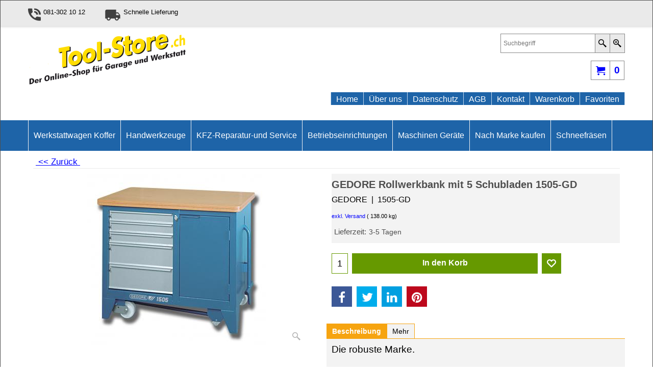

--- FILE ---
content_type: text/html
request_url: https://www.tool-store.ch/contents/lang.html?lmd=42478.697917
body_size: 225
content:
<html><head><meta http-equiv="Content-Type" content="text/html; charset=UTF-8">
<script>
var t=parent.tf,d=document;
var lang=d.location.search.replace(/\?lang\=([^\&]*)([&]?.*)/,'$1');
if(lang==d.location.search)lang=t.lang;
d.write('<scr'+'ipt src="'+t.wm.url('lang_'+lang+'.js','-')+'"></sc'+'ript>');
</script>
</head></html>
<!--
Version tag, please don't remove
$Revision: 34675 $
$HeadURL: svn://3d3-p432/ShopFactory/branches/V12_20/bin/Common%20Files/parseLang/lang.html $ -->


--- FILE ---
content_type: text/html
request_url: https://www.tool-store.ch/contents/de/d-34.html
body_size: 399
content:
<ul class="idx1List"><li class="GC28"><a id="idx1D-2" class="idx1" href="../../index.html" title="Tool-Store.ch der Online Shop für Werkzeuge, Spezialwerkzeuge und Garageeinrichtungen jetzt kaufen!"><span>Home </span></a></li><li class="GC28"><a id="idx1D-3" class="idx1" href="about.html" title="Tool-Store.ch  Online Shop Werkzeuge Spezialwerkzeuge Wagenheber Kompressoren werkzeugkiste Werkbank Graubünden Schweiz"><span>Über uns</span></a></li><li class="GC28"><a id="idx1D-4" class="idx1" href="privacy.html" title="Datenschutz"><span>Datenschutz</span></a></li><li class="GC28"><a id="idx1D-5" class="idx1" href="terms.html" title="AGBs Tool-Store.ch  Online Shop Werkzeuge Spezialwerkzeuge Wagenheber Kompressoren werkzeugkiste Werkbank Schweiz"><span>AGB</span></a></li><li class="GC28"><a id="idx1D-9" class="idx1" href="contactus.html" title="Kontakt Tool-Store.ch Online Shop Werkzeuge Spezialwerkzeuge Wagenheber Kompressoren werkzeugkiste Werkbank Graubünden Schweiz"><span>Kontakt</span></a></li><li class="GC28"><a id="idx1D-6" class="idx1" href="basket.html" title="Einkaufskorb Tool-Store.ch  Online Shop Werkzeuge Spezialwerkzeuge Wagenheber Kompressoren werkzeugkiste Werkbank Graubünden Schweiz"><span>Warenkorb</span></a></li><li class="GC28"><a id="idx1D-10" class="idx1" href="favorites.html" title="Tool-Store der Onlineshop für Werkzeuge und Spezialwerkzeuge von Facom, Hazet, Gedore, Kraftwerk und weiteren.  Werkstatteinrichtungen wie Wagenheber, Kompressoren, Schlauchroller, Werkbank, Schweissgeräte, Bohrmaschinen von Compac, Hitachi, Promac, Tecnica, Tool-air und vielen mehr."><span>Favoriten</span></a></li></ul>

--- FILE ---
content_type: text/html
request_url: https://www.tool-store.ch/contents/de/d-33.html
body_size: 10750
content:
<ul class="idx2List"><li class="GC32"><a id="idx2D-2" class="idx2" href="../../index.html" title="Tool-Store.ch der Online Shop für Werkzeuge, Spezialwerkzeuge und Garageeinrichtungen jetzt kaufen!"><span>Home </span></a></li><li class="GC32"><a id="idx2D430" class="idx2" href="d430_Werkstattwagen-Werkzeugkoffer.html" title="Werkstattwagen Koffer"><span>Werkstattwagen Koffer</span></a><ul><li class="GC34"><a id="idx2SubD397" class="idx2Sub" href="d397_Werkstattwagen_HAZET.html" title="Werkstattwagen HAZET"><img src="../media/trans.gif" data-echo="../media/hazet-komplettwagen.jpg" id="ID397" name="ID397" border="0" alt="Werkstattwagen HAZET" title="Werkstattwagen HAZET" width="454" height="443" /><span>Werkstattwagen HAZET</span></a><ul><li class="GC34"><a id="idx2SubD401" class="idx2Sub" href="d401_Komplettwagen-Werkstattwagen.html" title="Werkstatt Komplettwagen"><img src="../media/trans.gif" data-echo="../media/hazet-komplettwagen.jpg" id="ID401" name="ID401" border="0" alt="Werkstatt Komplettwagen" title="Werkstatt Komplettwagen" width="454" height="443" /><span>Werkstatt Komplettwagen</span></a></li><li class="GC34"><a id="idx2SubD402" class="idx2Sub" href="d402_Werkstattwagen-Leerwagen-und-Zubehoer-Komplettwagen.html" title="Werkstattwagen Leerwagen und Zubehör Komplettwagen"><img src="../media/trans.gif" data-echo="../media/leerwagen hazet.jpg" id="ID402" name="ID402" border="0" alt="Werkstattwagen Leerwagen und Zubehör Komplettwagen" title="Werkstattwagen Leerwagen und Zubehör Komplettwagen" width="292" height="320" /><span>Leerwagen u. Zubehör</span></a></li><li class="GC34"><a id="idx2SubD403" class="idx2Sub" href="d403_Werkzeugsaetze-Werkzeugmodule-Werkzeug-Kunststoffeinlage.html" title="Werkzeugsätze Werkzeugmodule Werkzeug Kunststoffeinlage"><img src="../media/trans.gif" data-echo="../media/k_hazet kunststoffmodul.jpg" id="ID403" name="ID403" border="0" alt="Werkzeugsätze Werkzeugmodule Werkzeug Kunststoffeinlage" title="Werkzeugsätze Werkzeugmodule Werkzeug Kunststoffeinlage" width="300" height="300" /><span>Werkzeugsätze Module</span></a></li><li class="GC34"><a id="idx2SubD404" class="idx2Sub" href="d404_Werkzeugsaetze-Werkzeugmodule-Werkzeug-Schaumstoffeinlage.html" title="Werkzeugsätze Werkzeugmodule Werkzeug Schaumstoffeinlage"><img src="../media/trans.gif" data-echo="../media/k_hazet schaumstoffmodul.jpg" id="ID404" name="ID404" border="0" alt="Werkzeugsätze Werkzeugmodule Werkzeug Schaumstoffeinlage" title="Werkzeugsätze Werkzeugmodule Werkzeug Schaumstoffeinlage" width="300" height="199" /><span>Sätze, Module Schaumstoffeinlage</span></a></li></ul></li><li class="GC34"><a id="idx2SubD396" class="idx2Sub" href="d396_Werkstattwagen_FACOM.html" title="Werkstattwagen FACOM"><img src="../media/trans.gif" data-echo="../media/facom komplettwagen.jpg" id="ID396" name="ID396" border="0" alt="Werkstattwagen FACOM" title="Werkstattwagen FACOM" width="600" height="600" /><span>Werkstattwagen FACOM</span></a><ul><li class="GC34"><a id="idx2SubD405" class="idx2Sub" href="d405_Werkstatt-komplettwagen.html" title="Werkstatt komplettwagen"><img src="../media/trans.gif" data-echo="../media/facom komplettwagen.jpg" id="ID405" name="ID405" border="0" alt="Werkstatt komplettwagen" title="Werkstatt komplettwagen" width="600" height="600" /><span>Werkstatt Komplettwagen</span></a></li><li class="GC34"><a id="idx2SubD406" class="idx2Sub" href="d406_Werkstattwagen-Leerwagen-und-Zubehoer-Komplettwagen.html" title="Werkstattwagen Leerwagen und Zubehör Komplettwagen"><img src="../media/trans.gif" data-echo="../media/facom komplettwagen.jpg" id="ID406" name="ID406" border="0" alt="Werkstattwagen Leerwagen und Zubehör Komplettwagen" title="Werkstattwagen Leerwagen und Zubehör Komplettwagen" width="600" height="600" /><span>Leerwagen u. Zubehör</span></a></li><li class="GC34"><a id="idx2SubD407" class="idx2Sub" href="d407_Werkzeugsaetze-Werkzeugmodule-Werkzeug-Kunststoffeinlagen.html" title="Werkzeugsätze Werkzeugmodule Werkzeug Kunststoffeinlagen"><img src="../media/trans.gif" data-echo="../media/facom kunstoffeinlage.jpg" id="ID407" name="ID407" border="0" alt="Werkzeugsätze Werkzeugmodule Werkzeug Kunststoffeinlagen" title="Werkzeugsätze Werkzeugmodule Werkzeug Kunststoffeinlagen" width="255" height="215" /><span>Werkzeugsätze Module Kunstoffeinlagen</span></a></li><li class="GC34"><a id="idx2SubD408" class="idx2Sub" href="d408_Werkzeugsaetze-Werkzeugmodule-Werkzeug-Schaumstoffeinlagen.html" title="Werkzeugsätze Werkzeugmodule Werkzeug Schaumstoffeinlagen"><img src="../media/trans.gif" data-echo="../media/facom modul schaumstoff.jpg" id="ID408" name="ID408" border="0" alt="Werkzeugsätze Werkzeugmodule Werkzeug Schaumstoffeinlagen" title="Werkzeugsätze Werkzeugmodule Werkzeug Schaumstoffeinlagen" width="454" height="440" /><span>Werkzeugsätze Module Schaumstoffeinlagen</span></a></li></ul></li><li class="GC34"><a id="idx2SubD398" class="idx2Sub" href="d398_Werkstattwagen_KRAFTWERK.html" title="Werkstattwagen KRAFTWERK"><img src="../media/trans.gif" data-echo="../media/kraftwerk-komplettwagen.jpg" id="ID398" name="ID398" border="0" alt="Werkstattwagen KRAFTWERK" title="Werkstattwagen KRAFTWERK" width="800" height="800" /><span>Werkstattwagen KRAFTWERK</span></a><ul><li class="GC34"><a id="idx2SubD409" class="idx2Sub" href="d409_Werkstatt-Komplettwagen.html" title="Werkstatt Komplettwagen"><img src="../media/trans.gif" data-echo="../media/kraftwerk-komplettwagen.jpg" id="ID409" name="ID409" border="0" alt="Werkstatt Komplettwagen" title="Werkstatt Komplettwagen" width="300" height="300" /><span>Werkstatt Komplettwagen</span></a></li><li class="GC34"><a id="idx2SubD410" class="idx2Sub" href="d410_Werkstattwagen-Leerwagen-und-Werkzeugzubehoer-Komplettwagen.html" title="Werkstattwagen Leerwagen und Werkzeugzubehör Komplettwagen"><img src="../media/trans.gif" data-echo="../media/leerwagen kraftwerk.jpg" id="ID410" name="ID410" border="0" alt="Werkstattwagen Leerwagen und Werkzeugzubehör Komplettwagen" title="Werkstattwagen Leerwagen und Werkzeugzubehör Komplettwagen" width="274" height="366" /><span>Leerwagen u. Zubehör</span></a></li><li class="GC34"><a id="idx2SubD411" class="idx2Sub" href="d411_Werkzeugsaetze-Werkzeugmodule-Werkzeug-Kunststoffeinlagen.html" title="Werkzeugsätze Werkzeugmodule Werkzeug Kunststoffeinlagen"><img src="../media/trans.gif" data-echo="../media/kraftwerk modul kunststoff.jpg" id="ID411" name="ID411" border="0" alt="Werkzeugsätze Werkzeugmodule Werkzeug Kunststoffeinlagen" title="Werkzeugsätze Werkzeugmodule Werkzeug Kunststoffeinlagen" width="600" height="347" /><span>Werkzeugsätze Module Kunstoffeinlagen</span></a></li><li class="GC34"><a id="idx2SubD412" class="idx2Sub" href="d412_Werkzeugsaetze-Werkzeugmodule-Werkzeug-Schaumstoffeinlagen.html" title="Werkzeugsätze Werkzeugmodule Werkzeug Schaumstoffeinlagen"><img src="../media/trans.gif" data-echo="../media/kraftwerk modul schaumstoff.jpg" id="ID412" name="ID412" border="0" alt="Werkzeugsätze Werkzeugmodule Werkzeug Schaumstoffeinlagen" title="Werkzeugsätze Werkzeugmodule Werkzeug Schaumstoffeinlagen" width="768" height="611" /><span>Werkzeugsätze Module Schaumstoffeinlagen </span></a></li></ul></li><li class="GC34"><a id="idx2SubD399" class="idx2Sub" href="d399_Werkstattwagen_GEDORE.html" title="Werkstattwagen GEDORE"><img src="../media/trans.gif" data-echo="../media/gedore-komplettwagen.jpg" id="ID399" name="ID399" border="0" alt="Werkstattwagen GEDORE" title="Werkstattwagen GEDORE" width="800" height="741" /><span>Werkstattwagen GEDORE</span></a><ul><li class="GC34"><a id="idx2SubD413" class="idx2Sub" href="d413_Werkstatt-Komplettwagen.html" title="Werkstatt Komplettwagen"><img src="../media/trans.gif" data-echo="../media/gedore-komplettwagen.jpg" id="ID413" name="ID413" border="0" alt="Werkstatt Komplettwagen" title="Werkstatt Komplettwagen" width="800" height="741" /><span>Werkstatt Komplettwagen</span></a></li><li class="GC34"><a id="idx2SubD414" class="idx2Sub" href="d414_Werkstattwagen-Leerwagen-und-Zubehoer-Komplettwagen.html" title="Werkstattwagen Leerwagen und Zubehör Komplettwagen"><img src="../media/trans.gif" data-echo="../media/gedore leer.jpg" id="ID414" name="ID414" border="0" alt="Werkstattwagen Leerwagen und Zubehör Komplettwagen" title="Werkstattwagen Leerwagen und Zubehör Komplettwagen" width="225" height="225" /><span>Leerwagen u. Zubehör</span></a></li><li class="GC34"><a id="idx2SubD415" class="idx2Sub" href="d415_Werkzeugsaetze-Werkzeugmodule-Werkzeug-Kunststoffeinlagen.html" title="Werkzeugsätze Werkzeugmodule Werkzeug Kunststoffeinlagen"><img src="../media/trans.gif" data-echo="../media/gedore kunststoffmodul.jpg" id="ID415" name="ID415" border="0" alt="Werkzeugsätze Werkzeugmodule Werkzeug Kunststoffeinlagen" title="Werkzeugsätze Werkzeugmodule Werkzeug Kunststoffeinlagen" width="400" height="268" /><span>Werkzeugsätze Module</span></a></li></ul></li><li class="GC34"><a id="idx2SubD234" class="idx2Sub" href="d234_Werkzeugkoffer-Werkzeugkisten.html" title="Werkzeugkoffer Werkzeugkisten"><img src="../media/trans.gif" data-echo="../media/werkzeugkoffer, kisten.jpg" id="ID234" name="ID234" border="0" alt="Werkzeugkoffer Werkzeugkisten" title="Werkzeugkoffer Werkzeugkisten" width="435" height="426" /><span>Werkzeugkoffer Werkzeugkisten</span></a><ul><li class="GC34"><a id="idx2SubD350" class="idx2Sub" href="d350_Komplett-Werkzeug-Koffer-Werkzeugkisten.html" title="Komplett-Werkzeug-Koffer - Werkzeugkisten"><img src="../media/trans.gif" data-echo="../media/komplettkoffer.jpg" id="ID350" name="ID350" border="0" alt="Komplett-Werkzeug-Koffer - Werkzeugkisten" title="Komplett-Werkzeug-Koffer - Werkzeugkisten" width="427" height="324" /><span>Komplett-Werkzeug-Koffer - Werkzeugkisten</span></a><ul><li class="GC34"><a id="idx2SubD356" class="idx2Sub" href="d356_JET-TOOLS_Werkzeugkoffer_inkl._Werkzeug.html" title="JET-TOOLS Werkzeugkoffer"><img src="../media/trans.gif" data-echo="../media/tc_y147_exe_zoom.jpg" id="ID356" name="ID356" border="0" alt="JET-TOOLS Werkzeugkoffer" title="JET-TOOLS Werkzeugkoffer" width="500" height="500" /><span>JET-TOOLS Werkzeugkoffer</span></a></li><li class="GC34"><a id="idx2SubD369" class="idx2Sub" href="d369_KRAFTWERK-Werkstattkoffer.html" title=" Kraftwerk Profi-Werkzeugkoffer  Kompakt, vielseitig und qualitativ hochwertig  In dieser Auswahl findet auch der anspruchsvollee Hand- und Heimwerker seinen Koffer. Ein kompakter Koffer ist Ihre kleine portable Werkstatt  Die Werkzeuge aus der Bestückung sind alle einzeln erhältlich. Lieferfrist: 3-5 Arbeitstage    "><img src="../media/trans.gif" data-echo="../media/k_3948_5[1].jpg" id="ID369" name="ID369" border="0" alt=" Kraftwerk Profi-Werkzeugkoffer  Kompakt, vielseitig und qualitativ hochwertig  In dieser Auswahl findet auch der anspruchsvollee Hand- und Heimwerker seinen Koffer. Ein kompakter Koffer ist Ihre kleine portable Werkstatt  Die Werkzeuge aus der Bestückung sind alle einzeln erhältlich. Lieferfrist: 3-5 Arbeitstage    " title=" Kraftwerk Profi-Werkzeugkoffer  Kompakt, vielseitig und qualitativ hochwertig  In dieser Auswahl findet auch der anspruchsvollee Hand- und Heimwerker seinen Koffer. Ein kompakter Koffer ist Ihre kleine portable Werkstatt  Die Werkzeuge aus der Bestückung sind alle einzeln erhältlich. Lieferfrist: 3-5 Arbeitstage    " width="200" height="233" /><span>KRAFTWERK-Werkstattkoffer</span></a></li><li class="GC34"><a id="idx2SubD370" class="idx2Sub" href="d370_Technocraft_Werkzeugkoffer.html" title="Technocraft Werkzeugkoffer"><img src="../media/trans.gif" data-echo="../media/psg1159015psg[1].jpg" id="ID370" name="ID370" border="0" alt="Technocraft Werkzeugkoffer" title="Technocraft Werkzeugkoffer" width="521" height="600" /><span>Technocraft Werkzeugkoffer</span></a></li><li class="GC34"><a id="idx2SubD372" class="idx2Sub" href="d372_Technocraft_Werkzeugkisten.html" title="Technocraft Werkzeugkisten"><img src="../media/trans.gif" data-echo="../media/1646617schreiner[1].jpg" id="ID372" name="ID372" border="0" alt="Technocraft Werkzeugkisten" title="Technocraft Werkzeugkisten" width="480" height="560" /><span>Technocraft Werkzeugkisten</span></a></li></ul></li><li class="GC34"><a id="idx2SubD323" class="idx2Sub" href="d323_Leer-Werkzeugkisten---Werkzeugkoffer.html" title="Leer-Werkzeugkisten - Werkzeugkoffer"><img src="../media/trans.gif" data-echo="../media/k_leer-kisten-koffer.jpg" id="ID323" name="ID323" border="0" alt="Leer-Werkzeugkisten - Werkzeugkoffer" title="Leer-Werkzeugkisten - Werkzeugkoffer" width="300" height="260" /><span>Leer-Werkzeugkisten - Werkzeugkoffer</span></a><ul><li class="GC34"><a id="idx2SubD320" class="idx2Sub" href="d320_Profi-Werkzeugkoffer-fuer-Normaleinsatz.html" title="Profi Werkzeugkoffer für &quot;Normaleinsatz&quot;"><img src="../media/trans.gif" data-echo="../media/k_profi koffer normaleinsatz.jpg" id="ID320" name="ID320" border="0" alt="Profi Werkzeugkoffer für &quot;Normaleinsatz&quot;" title="Profi Werkzeugkoffer für &quot;Normaleinsatz&quot;" width="283" height="283" /><span>Profi Werkzeugkoffer für &quot;Normaleinsatz&quot;</span></a></li><li class="GC34"><a id="idx2SubD321" class="idx2Sub" href="d321_Flugtaugliche-Werkzeugkoffer-leer.html" title="Flugtaugliche Werkzeugkoffer, leer"><img src="../media/trans.gif" data-echo="../media/k_flugtaugliche koffer.jpg" id="ID321" name="ID321" border="0" alt="Flugtaugliche Werkzeugkoffer, leer" title="Flugtaugliche Werkzeugkoffer, leer" width="283" height="283" /><span>Flugtaugliche Werkzeugkoffer, leer</span></a></li><li class="GC34"><a id="idx2SubD324" class="idx2Sub" href="d324_Outdoor-Werkzeugkoffer-Werkzeugkisten.html" title="Outdoor Werkzeugkoffer Werkzeugkisten"><img src="../media/trans.gif" data-echo="../media/k_outdoorkoffer.jpg" id="ID324" name="ID324" border="0" alt="Outdoor Werkzeugkoffer Werkzeugkisten" title="Outdoor Werkzeugkoffer Werkzeugkisten" width="300" height="300" /><span>Outdoor Werkzeugkoffer Werkzeugkisten</span></a></li><li class="GC34"><a id="idx2SubD212" class="idx2Sub" href="d212_Werkzeugtaschen.html" title="Werkzeugtaschen"><img src="../media/trans.gif" data-echo="../media/k_werkzeugtaschen.jpg" id="ID212" name="ID212" border="0" alt="Werkzeugtaschen" title="Werkzeugtaschen" width="300" height="200" /><span>Werkzeugtaschen</span></a></li><li class="GC34"><a id="idx2SubD112" class="idx2Sub" href="d112_Werkzeugbox-Werkzeugkisten.html" title="Werkzeugbox"><img src="../media/trans.gif" data-echo="../media/k_werkzeugbox.jpg" id="ID112" name="ID112" border="0" alt="Werkzeugbox" title="Werkzeugbox" width="300" height="300" /><span>Werkzeugbox</span></a></li><li class="GC34"><a id="idx2SubD326" class="idx2Sub" href="d326_Werkzeugkiste-Werkzeugkasten.html" title="Werkzeugkiste - Werkzeugkasten"><img src="../media/trans.gif" data-echo="../media/k_werkzeug-kisten-kasten.jpg" id="ID326" name="ID326" border="0" alt="Werkzeugkiste - Werkzeugkasten" title="Werkzeugkiste - Werkzeugkasten" width="293" height="152" /><span>Werkzeugkiste - Werkzeugkasten</span></a></li></ul></li></ul></li></ul></li><li class="GC32"><a id="idx2D431" class="idx2" href="d431_Handwerkzeuge.html" title=""><span>Handwerkzeuge</span></a><ul><li class="GC34"><a id="idx2SubD101" class="idx2Sub" href="d101_Steckschluesselprogramm.html" title="Steckschlüsselprogramm"><img src="../media/trans.gif" data-echo="../media/k_steckschluesselsatz-metrisch-12-125-mm-47teilig-hazet-953spc.jpg" id="ID101" name="ID101" border="0" alt="Steckschlüsselprogramm" title="Steckschlüsselprogramm" width="300" height="250" /><span>Steckschlüsselprogramm</span></a><ul><li class="GC34"><a id="idx2SubD97" class="idx2Sub" href="d97_Steckschluessel-Saetze.html" title="Steckschlüssel-Sätze"><span>Steckschlüssel-Sätze</span></a><ul><li class="GC34"><a id="idx2SubD74" class="idx2Sub" href="d74_Steckschluessel-14-Zoll-Saetze.html" title="Steckschlüssel-1/4 Zoll-Sätze "><span>Steckschlüssel-1/4 Zoll-Sätze </span></a></li><li class="GC34"><a id="idx2SubD75" class="idx2Sub" href="d75_Steckschluessel-3-8-Zoll-Saetze.html" title="Steckschlüssel-3/8 Zoll-Sätze "><span>Steckschlüssel-3/8 Zoll-Sätze </span></a></li><li class="GC34"><a id="idx2SubD76" class="idx2Sub" href="d76_Steckschluessel-1-2-Zoll-Saetze.html" title="Steckschlüssel-1/2 Zoll-Sätze "><span>Steckschlüssel-1/2 Zoll-Sätze </span></a></li><li class="GC34"><a id="idx2SubD77" class="idx2Sub" href="d77_Steckschluessel-3-4-Zoll-Saetze.html" title="Steckschlüssel-3/4 Zoll-Sätze "><span>Steckschlüssel-3/4 Zoll-Sätze </span></a></li><li class="GC34"><a id="idx2SubD78" class="idx2Sub" href="d78_Steckschluessel-1-Zoll-Saetze.html" title="Steckschlüssel 1 Zoll-Sätze"><span>Steckschlüssel 1 Zoll-Sätze</span></a></li><li class="GC34"><a id="idx2SubD79" class="idx2Sub" href="d79_Steckschluessel-14---12-Zoll-kombiniert.html" title=" Steckschlüssel 1/4 + 1/2 Zoll kombiniert"><span>Steckschlüssel 1/4 + 1/2 Zoll kombiniert</span></a></li><li class="GC34"><a id="idx2SubD80" class="idx2Sub" href="d80_Steckschluessel-14--38-Zoll-kombiniert.html" title="Steckschlüssel 1/4 + 3/8 Zoll kombiniert"><span>Steckschlüssel 1/4 + 3/8 Zoll kombiniert</span></a></li><li class="GC34"><a id="idx2SubD81" class="idx2Sub" href="d81_Steckschluessel-Torx.html" title="Steckschlüssel Torx"><span>Steckschlüssel Torx</span></a></li><li class="GC34"><a id="idx2SubD82" class="idx2Sub" href="d82_Durch-Steckschluessel-Saetze.html" title="Durch-Steckschlüssel-Sätze"><span>Durch-Steckschlüssel-Sätze</span></a></li><li class="GC34"><a id="idx2SubD281" class="idx2Sub" href="d281_Hahnenfuss-Werkzeugsaetze.html" title="Hahnenfuss-Sätze"><span>Hahnenfuss-Sätze</span></a></li><li class="GC34"><a id="idx2SubD83" class="idx2Sub" href="d83_Steckschluessel-Zubehoer-Saetze.html" title="Steckschlüssel Zubehör-Sätze"><span>Zubehör-Steckschlüssel Sätze</span></a></li></ul></li><li class="GC34"><a id="idx2SubD96" class="idx2Sub" href="d96_Knarren-und-Ratschen-alle-Groessen.html" title="Knarren und Ratschen alle Grössen"><span>Knarren alle Grössen </span></a><ul><li class="GC34"><a id="idx2SubD57" class="idx2Sub" href="d57_Knarren-Ratschen-von-KRAFTWERK.html" title="Knarren Ratschen von KRAFTWERK "><span>Knarren Ratschen von KRAFTWERK </span></a></li><li class="GC34"><a id="idx2SubD58" class="idx2Sub" href="d58_Knarren-Ratschen-von-FACOM.html" title="Knarren Ratschen von FACOM"><span>Knarren Ratschen von FACOM</span></a></li><li class="GC34"><a id="idx2SubD59" class="idx2Sub" href="d59_Knarren-Ratschen-von-HAZET.html" title="Knarren Ratschen von HAZET"><span>Knarren Ratschen von HAZET </span></a></li><li class="GC34"><a id="idx2SubD229" class="idx2Sub" href="d229_Knarren-Ratschen-von-LASER.html" title="Knarren Ratschen von LASER"><span>Knarren Ratschen von LASER</span></a></li><li class="GC34"><a id="idx2SubD306" class="idx2Sub" href="d306_Knarren-Ratschen-von-GEDORE.html" title="Knarren Ratschen von GEDORE"><span>Knarren Ratschen von GEDORE</span></a></li></ul></li></ul></li><li class="GC34"><a id="idx2SubD102" class="idx2Sub" href="d102_Schraubenschluessel.html" title="Schraubenschlüssel"><img src="../media/trans.gif" data-echo="../media/schraubenschluessel.jpg" id="ID102" name="ID102" border="0" alt="Schraubenschlüssel" title="Schraubenschlüssel" width="443" height="352" /><span>Schraubenschlüssel</span></a><ul><li class="GC34"><a id="idx2SubD69" class="idx2Sub" href="d69_Ring-Gabel-Schluessel.html" title="Ring-Gabel-Schlüssel"><span>Ring-Gabel-Schlüssel </span></a></li><li class="GC34"><a id="idx2SubD70" class="idx2Sub" href="d70_Gabel-Gabel-Schluessel.html" title="Gabel-Gabel-Schlüssel"><span>Gabel-Gabel-Schlüssel</span></a></li><li class="GC34"><a id="idx2SubD71" class="idx2Sub" href="d71_Doppel-Ring-Schluessel.html" title="Doppel-Ring-Schlüssel"><span>Doppel-Ring-Schlüssel</span></a></li><li class="GC34"><a id="idx2SubD73" class="idx2Sub" href="d73_Spezial-Schluessel.html" title="Spezial-Schlüssel"><span>Spezial-Schlüssel</span></a></li><li class="GC34"><a id="idx2SubD205" class="idx2Sub" href="d205_Ratschenring-Schluessel.html" title="Ratschen-Schlüssel "><span>Ratschen-Schlüssel </span></a></li></ul></li><li class="GC34"><a id="idx2SubD169" class="idx2Sub" href="d169_Drehmomentwerkzeuge.html" title="Drehmomentwerkzeuge"><img src="../media/trans.gif" data-echo="../media/k_drehmomentwerkzeuge.jpg" id="ID169" name="ID169" border="0" alt="Drehmomentwerkzeuge" title="Drehmomentwerkzeuge" width="300" height="271" /><span>Drehmomentwerkzeuge</span></a></li><li class="GC34"><a id="idx2SubD243" class="idx2Sub" href="d243_Schraubenzieher-Stiftschluessel-Bitprogramm.html" title="Schraubenzieher Stiftschlüssel Bitprogramm"><img src="../media/trans.gif" data-echo="../media/k_schr.dreher, stiftschl., bit.jpg" id="ID243" name="ID243" border="0" alt="Schraubenzieher Stiftschlüssel Bitprogramm" title="Schraubenzieher Stiftschlüssel Bitprogramm" width="300" height="309" /><span>Schraubenzieher Stiftschlüssel Bitprogramm</span></a><ul><li class="GC34"><a id="idx2SubD104" class="idx2Sub" href="d104_Stiftschluessel.html" title="Stiftschlüssel"><span>Stiftschlüssel</span></a></li><li class="GC34"><a id="idx2SubD105" class="idx2Sub" href="d105_Bit-Programm.html" title="Bit-Programm"><span>Bit-Programm</span></a></li><li class="GC34"><a id="idx2SubD107" class="idx2Sub" href="d107_Schraubenzieher-Schraubendreher.html" title="Schraubenzieher"><span>Schraubendreher</span></a></li></ul></li><li class="GC34"><a id="idx2SubD427" class="idx2Sub" href="d427_Zangen-Zwingen.html" title="Zangen Zwingen"><img src="../media/trans.gif" data-echo="../media/zangen, zwingen.jpg" id="ID427" name="ID427" border="0" alt="Zangen Zwingen" title="Zangen Zwingen" width="290" height="275" /><span>Zangen Zwingen</span></a><ul><li class="GC34"><a id="idx2SubD60" class="idx2Sub" href="d60_Mechaniker-Zangen.html" title="Mechaniker Zangen"><img src="../media/trans.gif" data-echo="../media/mechanikerzangen.jpg" id="ID60" name="ID60" border="0" alt="Mechaniker Zangen" title="Mechaniker Zangen" width="300" height="253" /><span>Mechaniker Zangen</span></a></li><li class="GC34"><a id="idx2SubD67" class="idx2Sub" href="d67_Schraubzwingen-Klemmzangen.html" title="Schraubzwingen Klemmzangen"><img src="../media/trans.gif" data-echo="../media/k_klemmzangen,schraubzwingen.jpg" id="ID67" name="ID67" border="0" alt="Schraubzwingen Klemmzangen" title="Schraubzwingen Klemmzangen" width="235" height="270" /><span>Schraubzwingen Klemmzangen</span></a></li><li class="GC34"><a id="idx2SubD66" class="idx2Sub" href="d66_Elektrik-Zangen-Werkzeuge.html" title="Elektrik Zangen Werkzeuge"><img src="../media/trans.gif" data-echo="../media/k_elektrik-zangen, werkzeuge.jpg" id="ID66" name="ID66" border="0" alt="Elektrik Zangen Werkzeuge" title="Elektrik Zangen Werkzeuge" width="300" height="270" /><span>Elektrik Zangen Werkzeuge</span></a></li></ul></li><li class="GC34"><a id="idx2SubD108" class="idx2Sub" href="d108_Schlagwerkzeuge-Hammer-Durchschlaeger-Meissel-Locheisen.html" title="Schlagwerkzeuge Hämmer Durchschläger Meissel Locheisen"><img src="../media/trans.gif" data-echo="../media/k_schlagwerkzeuge.jpg" id="ID108" name="ID108" border="0" alt="Schlagwerkzeuge Hämmer Durchschläger Meissel Locheisen" title="Schlagwerkzeuge Hämmer Durchschläger Meissel Locheisen" width="300" height="253" /><span>Schlagwerkzeuge</span></a><ul><li class="GC34"><a id="idx2SubD3" class="idx2Sub" href="d3_Haemmer-Hammer.html" title="Hämmer"><span>Hämmer</span></a></li><li class="GC34"><a id="idx2SubD4" class="idx2Sub" href="d4_Durchschlaeger-Meissel-Locheisen.html" title="Durchschläger Meissel Locheisen"><span>Durchschläger Meissel Locheisen</span></a></li></ul></li><li class="GC34"><a id="idx2SubD92" class="idx2Sub" href="d92_Abzieher-Ausdreher-Krafthebel.html" title="Abzieher Ausdreher Krafthebel"><img src="../media/trans.gif" data-echo="../media/k_abzieher, ausdreher, krafthebel.jpg" id="ID92" name="ID92" border="0" alt="Abzieher Ausdreher Krafthebel" title="Abzieher Ausdreher Krafthebel" width="300" height="342" /><span>Abzieher Ausdreher Krafthebel</span></a><ul><li class="GC34"><a id="idx2SubD37" class="idx2Sub" href="d37_Aussen-Innen-Abzieher.html" title="Aussen Innen-Abzieher"><span>Aussen Innen-Abzieher</span></a></li><li class="GC34"><a id="idx2SubD38" class="idx2Sub" href="d38_Kugellager-Gleitlager-Auszieher.html" title="Lager-Auszieher"><span>Lager-Auszieher</span></a></li><li class="GC34"><a id="idx2SubD93" class="idx2Sub" href="d93_Schraubenausdreher.html" title="Schraubenausdreher"><span>Schraubenausdreher</span></a></li><li class="GC34"><a id="idx2SubD94" class="idx2Sub" href="d94_Krafthebel.html" title="Krafthebel"><span>Krafthebel</span></a></li></ul></li><li class="GC34"><a id="idx2SubD109" class="idx2Sub" href="d109_Werkzeuge-Schneiden-Bohren-Fraesen-Senken-Entgraten.html" title="Werkzeuge Schneiden Bohren Fräsen Senken Entgraten"><img src="../media/trans.gif" data-echo="../media/k_metallbearbeitung.jpg" id="ID109" name="ID109" border="0" alt="Werkzeuge Schneiden Bohren Fräsen Senken Entgraten" title="Werkzeuge Schneiden Bohren Fräsen Senken Entgraten" width="300" height="247" /><span>Schneiden Bohren Fräsen Senken Entgraten</span></a><ul><li class="GC34"><a id="idx2SubD1" class="idx2Sub" href="d1_Scheren-Bolzenschneider-Schneidewerkzeuge.html" title="Scheren Bolzenschneider"><img src="../media/trans.gif" data-echo="../media/k_schneidewerkzeuge.jpg" id="ID1" name="ID1" border="0" alt="Scheren Bolzenschneider" title="Scheren Bolzenschneider" width="300" height="239" /><span>Scheren Bolzenschneider</span></a></li><li class="GC34"><a id="idx2SubD43" class="idx2Sub" href="d43_Gewinde-Schneiden.html" title="Gewinde-Schneiden"><span>Gewinde-Schneiden</span></a></li><li class="GC34"><a id="idx2SubD44" class="idx2Sub" href="d44_Bohren.html" title="Bohren"><span>Bohren</span></a></li><li class="GC34"><a id="idx2SubD45" class="idx2Sub" href="d45_Fraesen-Senken-Entgraten.html" title="Fräsen Senken Entgraten"><span>Fräsen Senken Entgraten</span></a></li></ul></li><li class="GC34"><a id="idx2SubD428" class="idx2Sub" href="d428_Saegen-Feilen-Reinigen-Schleifen-Honen.html" title="Sägen Feilen Reinigen Schleifen Honen"><img src="../media/trans.gif" data-echo="../media/metallbearbeitung 2.jpg" id="ID428" name="ID428" border="0" alt="Sägen Feilen Reinigen Schleifen Honen" title="Sägen Feilen Reinigen Schleifen Honen" width="458" height="358" /><span>Sägen Feilen Reinigen Schleifen Honen</span></a><ul><li class="GC34"><a id="idx2SubD47" class="idx2Sub" href="d47_Saegen-Feilen.html" title="Sägen Feilen"><span>Sägen Feilen</span></a></li><li class="GC34"><a id="idx2SubD50" class="idx2Sub" href="d50_Reinigen-Schleifen-Honen.html" title="Reinigen Schleifen Honen"><span>Reinigen Schleifen Honen</span></a></li></ul></li><li class="GC34"><a id="idx2SubD175" class="idx2Sub" href="d175_Messwerkzeuge.html" title="Messwerkzeuge"><img src="../media/trans.gif" data-echo="../media/k_messwerkzeuge.jpg" id="ID175" name="ID175" border="0" alt="Messwerkzeuge" title="Messwerkzeuge" width="300" height="267" /><span>Messwerkzeuge </span></a></li><li class="GC34"><a id="idx2SubD244" class="idx2Sub" href="d244_Lampen-Magnete-Greifer-Spiegel.html" title="Lampen Magnete Greifer Spiegel"><img src="../media/trans.gif" data-echo="../media/k_lampen, magnete, spiegel.jpg" id="ID244" name="ID244" border="0" alt="Lampen Magnete Greifer Spiegel" title="Lampen Magnete Greifer Spiegel" width="300" height="314" /><span>Lampen Magnete Greifer Spiegel</span></a></li></ul></li><li class="GC32"><a id="idx2D235" class="idx2" href="d235_KFZ-Reparatur-und-Servicewerkzeuge.html" title="KFZ-Reparatur-und Service"><span>KFZ-Reparatur-und Service</span></a><ul><li class="GC34"><a id="idx2SubD420" class="idx2Sub" href="d420_Hydraulische-Wagenheber-von-Compaq-Omega-Kraftwerk-Gojak.html" title="Wagenheber Getriebeheber"><img src="../media/trans.gif" data-echo="../media/wagenheber, getriebeheber.jpg" id="ID420" name="ID420" border="0" alt="Wagenheber Getriebeheber" title="Wagenheber Getriebeheber" width="373" height="372" /><span>Wagenheber Getriebeheber</span></a></li><li class="GC34"><a id="idx2SubD247" class="idx2Sub" href="d247_Hebe-und-Haltegeraete.html" title="Hebe und Haltegeräte"><img src="../media/trans.gif" data-echo="../media/k_radheber.jpg" id="ID247" name="ID247" border="0" alt="Hebe und Haltegeräte" title="Hebe und Haltegeräte" width="300" height="292" /><span>Hebe und Haltegeräte</span></a></li><li class="GC34"><a id="idx2SubD191" class="idx2Sub" href="d191_Hydraulische-Werkstattpressen-Omega.html" title="Hydraulische Pressen"><img src="../media/trans.gif" data-echo="../media/werkstattpresse 12t.jpg" id="ID191" name="ID191" border="0" alt="Hydraulische Pressen" title="Hydraulische Pressen" width="398" height="484" /><span>Hydraulische Pressen </span></a></li><li class="GC34"><a id="idx2SubD224" class="idx2Sub" href="d224_Fluessigkeits-und-Schmierservice.html" title="Flüssigkeits und Schmierservice"><img src="../media/trans.gif" data-echo="../media/k_fluessigkeits-schmierservice.jpg" id="ID224" name="ID224" border="0" alt="Flüssigkeits und Schmierservice" title="Flüssigkeits und Schmierservice" width="300" height="287" /><span>Flüssigkeits und Schmierservice</span></a></li><li class="GC34"><a id="idx2SubD32" class="idx2Sub" href="d32_Pruefen-Testen-Messen.html" title="Prüfen Testen Messen"><img src="../media/trans.gif" data-echo="../media/pruefen, testen.jpg" id="ID32" name="ID32" border="0" alt="Prüfen Testen Messen" title="Prüfen Testen Messen" width="374" height="321" /><span>Prüfen Testen Messen</span></a></li><li class="GC34"><a id="idx2SubD273" class="idx2Sub" href="d273_Motoreinstellung.html" title="Motoreinstellung"><img src="../media/trans.gif" data-echo="../media/k_motoreinstellung.jpg" id="ID273" name="ID273" border="0" alt="Motoreinstellung" title="Motoreinstellung" width="150" height="177" /><span>Motoreinstellung</span></a></li><li class="GC34"><a id="idx2SubD210" class="idx2Sub" href="d210_Start-Booster-Batterieservice-Start-Booster-Jump-Starter.html" title="Start-Booster-Batterieservice"><img src="../media/trans.gif" data-echo="../media/batterieservice.jpg" id="ID210" name="ID210" border="0" alt="Start-Booster-Batterieservice" title="Start-Booster-Batterieservice" width="796" height="718" /><span>Start-Booster-Batterieservice</span></a></li><li class="GC34"><a id="idx2SubD426" class="idx2Sub" href="d426_Spezialwerkzeuge-Werkzeuge.html" title="Spezialwerkzeuge"><img src="../media/trans.gif" data-echo="../media/k_spezialwerkzeuge.jpg" id="ID426" name="ID426" border="0" alt="Spezialwerkzeuge" title="Spezialwerkzeuge" width="300" height="238" /><span>Spezialwerkzeuge</span></a></li><li class="GC34"><a id="idx2SubD425" class="idx2Sub" href="d425_Fahrwerk.html" title="Fahrwerk"><img src="../media/trans.gif" data-echo="../media/k_fahrwerk.jpg" id="ID425" name="ID425" border="0" alt="Fahrwerk" title="Fahrwerk" width="300" height="309" /><span>Fahrwerk</span></a></li><li class="GC34"><a id="idx2SubD424" class="idx2Sub" href="d424_Bremsen-Reifen-Spurservice.html" title="Bremsen-Reifen-Spurservice"><img src="../media/trans.gif" data-echo="../media/raeder, reifen, sprurservice.jpg" id="ID424" name="ID424" border="0" alt="Bremsen-Reifen-Spurservice" title="Bremsen-Reifen-Spurservice" width="385" height="260" /><span>Bremsen-Reifen-Spurservice</span></a><ul><li class="GC34"><a id="idx2SubD29" class="idx2Sub" href="d29_Bremsenservice.html" title="Bremsenservice"><img src="../media/trans.gif" data-echo="../media/k_bremsen.jpg" id="ID29" name="ID29" border="0" alt="Bremsenservice" title="Bremsenservice" width="300" height="281" /><span>Bremsenservice</span></a></li><li class="GC34"><a id="idx2SubD269" class="idx2Sub" href="d269_Reifenservice.html" title="Reifenservice"><img src="../media/trans.gif" data-echo="../media/k_reifenservice.jpg" id="ID269" name="ID269" border="0" alt="Reifenservice" title="Reifenservice" width="300" height="256" /><span>Reifenservice</span></a></li><li class="GC34"><a id="idx2SubD228" class="idx2Sub" href="d228_Spur-Sturzpruefgeraete-Lenkgeometrie-Werkzeuge.html" title="Lenkgeometrie Werkzeuge"><img src="../media/trans.gif" data-echo="../media/k_lenkgeometrie.jpg" id="ID228" name="ID228" border="0" alt="Lenkgeometrie Werkzeuge" title="Lenkgeometrie Werkzeuge" width="300" height="280" /><span>Lenkgeometrie</span></a></li></ul></li><li class="GC34"><a id="idx2SubD41" class="idx2Sub" href="d41_Carrosserie-Rearatur-und-Service.html" title="Carrosserie-Reparatur"><img src="../media/trans.gif" data-echo="../media/carrosserie.jpg" id="ID41" name="ID41" border="0" alt="Carrosserie-Reparatur" title="Carrosserie-Reparatur" width="392" height="373" /><span>Carrosserie-Reparatur</span></a></li><li class="GC34"><a id="idx2SubD174" class="idx2Sub" href="d174_Arbeitshilfen-Werkstatt-Rollbrett.html" title="Arbeitshilfen"><img src="../media/trans.gif" data-echo="../media/arbeitshilfen.jpg" id="ID174" name="ID174" border="0" alt="Arbeitshilfen" title="Arbeitshilfen" width="491" height="450" /><span>Arbeitshilfen</span></a></li><li class="GC34"><a id="idx2SubD200" class="idx2Sub" href="d200_Werkstattmaterial-Sortimente-Chemisch-technische-Produkte-von-Dresselhaus-Teroson-Nicro-Caramba-Flexrohre.html" title="Werkstattmaterial"><img src="../media/trans.gif" data-echo="../media/werkstattmaterial.jpg" id="ID200" name="ID200" border="0" alt="Werkstattmaterial" title="Werkstattmaterial" width="471" height="487" /><span>Werkstattmaterial</span></a><ul><li class="GC34"><a id="idx2SubD164" class="idx2Sub" href="d164_Sortimente-Schgrauben-Blechschrauben-Fahrzeugelektrik-Dichtringe-Splinten-Brieden.html" title="Sortimente Schgrauben Blechschrauben Fahrzeugelektrik Dichtringe Splinten Brieden"><span>Sortimente</span></a><ul><li class="GC34"><a id="idx2SubD14" class="idx2Sub" href="d14_Gewinde-Schrauben-Muttern.html" title="Gewinde Schrauben Muttern "><span>Gewinde Schrauben Muttern </span></a></li><li class="GC34"><a id="idx2SubD15" class="idx2Sub" href="d15_Blechschrauben-Muttern.html" title="Blechschrauben Muttern "><span>Blechschrauben Muttern </span></a></li><li class="GC34"><a id="idx2SubD16" class="idx2Sub" href="d16_Fahrzeugelektrik.html" title="Fahrzeugelektrik "><span>Fahrzeugelektrik </span></a></li><li class="GC34"><a id="idx2SubD17" class="idx2Sub" href="d17_Dichtringe.html" title="Dichtringe"><span>Dichtringe </span></a></li><li class="GC34"><a id="idx2SubD18" class="idx2Sub" href="d18_Splinten.html" title="Splinten"><span>Splinten</span></a></li><li class="GC34"><a id="idx2SubD19" class="idx2Sub" href="d19_Nieten-Einnietmuttern.html" title="Nieten Einnietmuttern "><span>Nieten Einnietmuttern </span></a></li><li class="GC34"><a id="idx2SubD20" class="idx2Sub" href="d20_Schlaeuche-Brieden.html" title="Schläuche Brieden"><span>Schläuche Brieden</span></a></li><li class="GC34"><a id="idx2SubD21" class="idx2Sub" href="d21_Sortimentschraenke.html" title="Sortimentschränke"><span>Sortimentschränke</span></a></li></ul></li><li class="GC34"><a id="idx2SubD165" class="idx2Sub" href="d165_Chemische-Produkte.html" title="Chemische Produkte"><span>Chemische Produkte</span></a><ul><li class="GC34"><a id="idx2SubD11" class="idx2Sub" href="d11_Carrosserie-Chassis.html" title="Carrosserie Chassis"><span>Carrosserie Chassis</span></a></li><li class="GC34"><a id="idx2SubD12" class="idx2Sub" href="d12_Mechanik.html" title="Mechanik"><span>Mechanik</span></a></li><li class="GC34"><a id="idx2SubD13" class="idx2Sub" href="d13_Dichten-Kleben-Sichern.html" title="Dichten-Kleben-Sichern"><span>Dichten-Kleben-Sichern</span></a></li></ul></li><li class="GC34"><a id="idx2SubD303" class="idx2Sub" href="d303_Flexrohre-Flexrohre-Flexrohrverbinder-Edelstahl.html" title="Flexrohre Flexrohrverbinder Edelstahl"><span>Flexrohre</span></a></li></ul></li><li class="GC34"><a id="idx2SubD387" class="idx2Sub" href="d387_Arbeitsbekleidung-Schutz-PSA-Betriebsreinigung.html" title="Arbeitsbekleidung PSA Arbeitsschutz"><img src="../media/trans.gif" data-echo="../media/arbeitsbekleidung psa, arbeitsschutz.jpg" id="ID387" name="ID387" border="0" alt="Arbeitsbekleidung PSA Arbeitsschutz" title="Arbeitsbekleidung PSA Arbeitsschutz" width="435" height="417" /><span>Arbeitsbekleidung-Schutz PSA, Betriebsreinigung</span></a><ul><li class="GC34"><a id="idx2SubD313" class="idx2Sub" href="d313_Arbeitbekleidung-PSA-Hosen-Gilett-Arbeitsjacke-Overall.html" title="Arbeitsbekleidung"><img src="../media/trans.gif" data-echo="../media/k_36001s-xxxl.jpg" id="ID313" name="ID313" border="0" alt="Arbeitsbekleidung" title="Arbeitsbekleidung" width="221" height="400" /><span>Arbeitsbekleidung</span></a></li><li class="GC34"><a id="idx2SubD24" class="idx2Sub" href="d24_Arbeitshandschuhe.html" title="Arbeitshandschuhe"><img src="../media/trans.gif" data-echo="../media/k_arbeitshandschuhe.jpg" id="ID24" name="ID24" border="0" alt="Arbeitshandschuhe" title="Arbeitshandschuhe" width="260" height="400" /><span>Arbeitshandschuhe</span></a></li><li class="GC34"><a id="idx2SubD429" class="idx2Sub" href="d429_Gehoerschutz-Schutzbrillen.html" title="Gehörschutz-Schutzbrillen"><img src="../media/trans.gif" data-echo="../media/gehoerschutz, schutzbrillen.jpg" id="ID429" name="ID429" border="0" alt="Gehörschutz-Schutzbrillen" title="Gehörschutz-Schutzbrillen" width="293" height="278" /><span>Gehörschutz-Schutzbrillen</span></a></li></ul></li></ul></li><li class="GC32"><a id="idx2D195" class="idx2" href="d195_Betriebseinrichtungen-Schubladenschraenke-Regale-Metec.html" title="Betriebseinrichtungen Schubladenschränke Regale Metec"><span>Betriebseinrichtungen</span></a><ul><li class="GC34"><a id="idx2SubD373" class="idx2Sub" href="d373_KRAFTWERK_MOBILIO.html" title="Kraftwerk Mobilo"><img src="../media/trans.gif" data-echo="../media/3964c (1).jpg" id="ID373" name="ID373" border="0" alt="Kraftwerk Mobilo" title="Kraftwerk Mobilo" width="1000" height="683" /><span>Kraftwerk Mobilo</span></a></li><li class="GC34"><a id="idx2SubD115" class="idx2Sub" href="d115_Werkbaenke-mit-Schubladenblock-Metec.html" title="Werkbänke mit und ohne Schubladenblock "><img src="../media/trans.gif" data-echo="../media/k_30320.jpg" id="ID115" name="ID115" border="0" alt="Werkbänke mit und ohne Schubladenblock " title="Werkbänke mit und ohne Schubladenblock " width="300" height="201" /><span>Werkbänke mit und ohne Schubladenblock </span></a></li><li class="GC34"><a id="idx2SubD116" class="idx2Sub" href="d116_Schraubstoecke.html" title="Schraubstöcke"><img src="../media/trans.gif" data-echo="../media/k_schraubstock.jpg" id="ID116" name="ID116" border="0" alt="Schraubstöcke" title="Schraubstöcke" width="300" height="201" /><span>Schraubstöcke</span></a></li><li class="GC34"><a id="idx2SubD118" class="idx2Sub" href="d118_Schubladenschraenke.html" title="Schubladenschränke "><img src="../media/trans.gif" data-echo="../media/k_61870-blau.jpg" id="ID118" name="ID118" border="0" alt="Schubladenschränke " title="Schubladenschränke " width="209" height="306" /><span>Schubladenschränke </span></a></li><li class="GC34"><a id="idx2SubD119" class="idx2Sub" href="d119_Garderobenschraenke-Spind-Spindschraenke.html" title="Garderobenschränke Spind Spindschränke"><img src="../media/trans.gif" data-echo="../media/k_garderobenschrank.jpg" id="ID119" name="ID119" border="0" alt="Garderobenschränke Spind Spindschränke" title="Garderobenschränke Spind Spindschränke" width="151" height="240" /><span>Garderobenschränke Spind </span></a></li><li class="GC34"><a id="idx2SubD276" class="idx2Sub" href="d276_Schluesselschraenke.html" title="Schlüsselschränke"><img src="../media/trans.gif" data-echo="../media/k_schluesselschrank.jpg" id="ID276" name="ID276" border="0" alt="Schlüsselschränke" title="Schlüsselschränke" width="300" height="311" /><span>Schlüsselschränke</span></a></li><li class="GC34"><a id="idx2SubD120" class="idx2Sub" href="d120_Fluegeltuerenschraenke.html" title="Flügeltürenschränke "><img src="../media/trans.gif" data-echo="../media/k_fluegeltuerenschrank.jpg" id="ID120" name="ID120" border="0" alt="Flügeltürenschränke " title="Flügeltürenschränke " width="300" height="201" /><span>Flügeltürenschränke </span></a></li><li class="GC34"><a id="idx2SubD222" class="idx2Sub" href="d222_Werkzeugschraenke---Lochplatten--Werkzeughalter.html" title="Werkzeugschränke - Lochplatten- Werkzeughalter"><img src="../media/trans.gif" data-echo="../media/werkzeugschraenke, lochplatten, toufix.jpg" id="ID222" name="ID222" border="0" alt="Werkzeugschränke - Lochplatten- Werkzeughalter" title="Werkzeugschränke - Lochplatten- Werkzeughalter" width="504" height="563" /><span>Werkzeugschränke - Lochplatten- Werkzeughalter</span></a></li><li class="GC34"><a id="idx2SubD304" class="idx2Sub" href="d304_Lagerregale.html" title="Lagerregale"><img src="../media/trans.gif" data-echo="../media/k_lagerregal.jpg" id="ID304" name="ID304" border="0" alt="Lagerregale" title="Lagerregale" width="300" height="136" /><span>Lagerregale</span></a></li><li class="GC34"><a id="idx2SubD232" class="idx2Sub" href="d232_Betriebsreinigung.html" title="Betriebreinigung"><img src="../media/trans.gif" data-echo="../media/betriebsreinigung.jpg" id="ID232" name="ID232" border="0" alt="Betriebreinigung" title="Betriebreinigung" width="476" height="374" /><span>Betriebreinigung</span></a></li></ul></li><li class="GC32"><a id="idx2D432" class="idx2" href="d432_Maschinen_Geraete.html" title="Maschinen Geräte"><span>Maschinen Geräte</span></a><ul><li class="GC34"><a id="idx2SubD86" class="idx2Sub" href="d86_Druckluftwerkzeuge-und-Zubehoer.html" title="Druckluftwerkzeuge und Zubehör"><img src="../media/trans.gif" data-echo="../media/luftwerkzeuge.jpg" id="ID86" name="ID86" border="0" alt="Druckluftwerkzeuge und Zubehör" title="Druckluftwerkzeuge und Zubehör" width="518" height="399" /><span>Druckluftwerkzeuge und Zubehör</span></a><ul><li class="GC34"><a id="idx2SubD419" class="idx2Sub" href="d419_Schlagschrauber.html" title="Schlagschrauber"><img src="../media/trans.gif" data-echo="../media/schlagschrauber.jpg" id="ID419" name="ID419" border="0" alt="Schlagschrauber" title="Schlagschrauber" width="308" height="355" /><span>Schlagschrauber</span></a></li><li class="GC34"><a id="idx2SubD89" class="idx2Sub" href="d89_Luftratschen.html" title="Luftratschen"><img src="../media/trans.gif" data-echo="../media/hazet_ratschenschrauber.jpg" id="ID89" name="ID89" border="0" alt="Luftratschen" title="Luftratschen" width="594" height="587" /><span>Luftratschen</span></a></li><li class="GC34"><a id="idx2SubD87" class="idx2Sub" href="d87_Bohrmaschinen.html" title="Bohrmaschinen"><img src="../media/trans.gif" data-echo="../media/k_luftbohrmachine.jpg" id="ID87" name="ID87" border="0" alt="Bohrmaschinen" title="Bohrmaschinen" width="300" height="225" /><span>Bohrmaschinen </span></a></li><li class="GC34"><a id="idx2SubD88" class="idx2Sub" href="d88_Schleifmaschinen.html" title="Schleifmaschinen"><img src="../media/trans.gif" data-echo="../media/luftschleifer.jpg" id="ID88" name="ID88" border="0" alt="Schleifmaschinen" title="Schleifmaschinen" width="340" height="216" /><span>Schleifmaschinen </span></a></li><li class="GC34"><a id="idx2SubD208" class="idx2Sub" href="d208_Verschiedene-Druckluftwerkzeuge.html" title="Verschiedene Druckluftwerkzeuge"><img src="../media/trans.gif" data-echo="../media/k_400150.jpg" id="ID208" name="ID208" border="0" alt="Verschiedene Druckluftwerkzeuge" title="Verschiedene Druckluftwerkzeuge" width="300" height="300" /><span>Verschiedene Druckluftwerkzeuge</span></a></li><li class="GC34"><a id="idx2SubD91" class="idx2Sub" href="d91_Blaspistolen.html" title="Blaspistolen"><img src="../media/trans.gif" data-echo="../media/k_blaspistole.gif" id="ID91" name="ID91" border="0" alt="Blaspistolen" title="Blaspistolen" width="284" height="248" /><span>Blaspistolen</span></a></li></ul></li><li class="GC34"><a id="idx2SubD171" class="idx2Sub" href="d171_Akku-und-Elektrowerkzeuge.html" title="Akku und Elektrowerkzeuge"><img src="../media/trans.gif" data-echo="../media/k_akku u. elektrowerkzeuge.jpg" id="ID171" name="ID171" border="0" alt="Akku und Elektrowerkzeuge" title="Akku und Elektrowerkzeuge" width="300" height="327" /><span>Akku und Elektrowerkzeuge</span></a><ul><li class="GC34"><a id="idx2SubD8" class="idx2Sub" href="d8_Akku-Schlagschrauber-und-Bohrmaschinen.html" title="Akku-Schlagschrauber und Bohrmaschinen"><img src="../media/trans.gif" data-echo="../media/k_akku-schlagschrauber u. bohrmaschinen.jpg" id="ID8" name="ID8" border="0" alt="Akku-Schlagschrauber und Bohrmaschinen" title="Akku-Schlagschrauber und Bohrmaschinen" width="286" height="266" /><span>Akku-Schlagschrauber und Bohrmaschinen</span></a></li><li class="GC34"><a id="idx2SubD9" class="idx2Sub" href="d9_Elektro-Bohrmaschinen.html" title="Elektro-Bohrmaschinen"><img src="../media/trans.gif" data-echo="../media/k_elektrobohrmaschinen.jpg" id="ID9" name="ID9" border="0" alt="Elektro-Bohrmaschinen" title="Elektro-Bohrmaschinen" width="300" height="252" /><span>Elektro-Bohrmaschinen</span></a></li><li class="GC34"><a id="idx2SubD10" class="idx2Sub" href="d10_Winkelschleifmaschinen.html" title="Winkelschleifmaschinen "><img src="../media/trans.gif" data-echo="../media/k_winkelschleifmaschinen.jpg" id="ID10" name="ID10" border="0" alt="Winkelschleifmaschinen " title="Winkelschleifmaschinen " width="300" height="141" /><span>Winkelschleifmaschinen </span></a></li><li class="GC34"><a id="idx2SubD217" class="idx2Sub" href="d217_Heissluftgeblaese.html" title="Heissluftgebläse"><img src="../media/trans.gif" data-echo="../media/k_heissluftpistole.jpg" id="ID217" name="ID217" border="0" alt="Heissluftgebläse" title="Heissluftgebläse" width="300" height="300" /><span>Heissluftgebläse</span></a></li></ul></li><li class="GC34"><a id="idx2SubD423" class="idx2Sub" href="d423_Kompressoren-Stromerzeuger-Schlauch-Kabelroller.html" title="Kompressoren Stromerzeuger Schlauch-Kabelroller"><img src="../media/trans.gif" data-echo="../media/kompressor, schlauchroller, stromerzeuger.jpg" id="ID423" name="ID423" border="0" alt="Kompressoren Stromerzeuger Schlauch-Kabelroller" title="Kompressoren Stromerzeuger Schlauch-Kabelroller" width="414" height="408" /><span>Kompressoren Stromerzeuger Schlauch-Kabelroller</span></a><ul><li class="GC34"><a id="idx2SubD180" class="idx2Sub" href="d180_Druckluft-Schlauchroller-Schlauchaufroller.html" title="Schlauchroller Kabelroller"><img src="../media/trans.gif" data-echo="../media/schlauch-kabelroller.jpg" id="ID180" name="ID180" border="0" alt="Schlauchroller Kabelroller" title="Schlauchroller Kabelroller" width="390" height="285" /><span>Schlauchroller Kabelroller</span></a></li></ul></li><li class="GC34"><a id="idx2SubD194" class="idx2Sub" href="d194_Elektrogeraete-Maschinen.html" title="Elektrogeräte-Maschinen"><img src="../media/trans.gif" data-echo="../media/geraete-maschinen.jpg" id="ID194" name="ID194" border="0" alt="Elektrogeräte-Maschinen" title="Elektrogeräte-Maschinen" width="433" height="357" /><span>Elektrogeräte-Maschinen</span></a><ul><li class="GC34"><a id="idx2SubD145" class="idx2Sub" href="d145_Saeulen-Tisch-Bohr-und-Fraesmaschinen.html" title="Säulen-Tisch-Bohr und Fräsmaschinen"><img src="../media/trans.gif" data-echo="../media/k_bohrmaschinen.jpg" id="ID145" name="ID145" border="0" alt="Säulen-Tisch-Bohr und Fräsmaschinen" title="Säulen-Tisch-Bohr und Fräsmaschinen" width="200" height="343" /><span>Säulen-Tisch-Bohr und Fräsmaschinen</span></a></li><li class="GC34"><a id="idx2SubD146" class="idx2Sub" href="d146_Schleifmaschinen-Saegemaschinen-Drehbaenke.html" title="Schleifmaschinen Sägemaschinen Drehbänke"><img src="../media/trans.gif" data-echo="../media/k_schleif, saegemasch., drehbank.jpg" id="ID146" name="ID146" border="0" alt="Schleifmaschinen Sägemaschinen Drehbänke" title="Schleifmaschinen Sägemaschinen Drehbänke" width="300" height="247" /><span>Schleifmaschinen Sägemaschinen Drehbänke</span></a></li><li class="GC34"><a id="idx2SubD149" class="idx2Sub" href="d149_Seilwinden-Kettenzuege-Ruehrwerke.html" title="Seilwinden-Kettenzüge-Rührwerke "><img src="../media/trans.gif" data-echo="../media/mischer-seilwinde, kettenzuege.jpg" id="ID149" name="ID149" border="0" alt="Seilwinden-Kettenzüge-Rührwerke " title="Seilwinden-Kettenzüge-Rührwerke " width="437" height="415" /><span>Seilwinden-Kettenzüge-Rührwerke </span></a></li><li class="GC34"><a id="idx2SubD226" class="idx2Sub" href="d226_Wasserpumpen.html" title="Wasserpumpen"><img src="../media/trans.gif" data-echo="../media/k_wasserpumpen.jpg" id="ID226" name="ID226" border="0" alt="Wasserpumpen" title="Wasserpumpen" width="184" height="300" /><span>Wasserpumpen</span></a></li></ul></li><li class="GC34"><a id="idx2SubD193" class="idx2Sub" href="d193_Schweisstechnik.html" title="Schweisstechnik"><img src="../media/trans.gif" data-echo="../media/k_schweisstechnik.jpg" id="ID193" name="ID193" border="0" alt="Schweisstechnik" title="Schweisstechnik" width="300" height="287" /><span>Schweisstechnik</span></a><ul><li class="GC34"><a id="idx2SubD150" class="idx2Sub" href="d150_Schutzgas-Elektroden-Schweissgeraete.html" title="Schutzgas-Elektroden-Schweissgeräte"><img src="../media/trans.gif" data-echo="../media/k_schutzgas-elektoden.jpg" id="ID150" name="ID150" border="0" alt="Schutzgas-Elektroden-Schweissgeräte" title="Schutzgas-Elektroden-Schweissgeräte" width="300" height="259" /><span>Schutzgas-Elektroden-Schweissgeräte</span></a></li><li class="GC34"><a id="idx2SubD283" class="idx2Sub" href="d283_Autogen-Schweisstechnik.html" title="Autogen-Schweisstechnik"><img src="../media/trans.gif" data-echo="../media/autogen.jpg" id="ID283" name="ID283" border="0" alt="Autogen-Schweisstechnik" title="Autogen-Schweisstechnik" width="209" height="220" /><span>Autogen-Schweisstechnik</span></a></li></ul></li><li class="GC34"><a id="idx2SubD421" class="idx2Sub" href="d421_Sauger_Entfeuchter_Heizluefter.html" title="Sauger Entfeuchter Heizlüfter"><img src="../media/trans.gif" data-echo="../media/sauger-entfeuchter-heizer.jpg" id="ID421" name="ID421" border="0" alt="Sauger Entfeuchter Heizlüfter" title="Sauger Entfeuchter Heizlüfter" width="408" height="430" /><span>Sauger Entfeuchter Heizlüfter</span></a><ul><li class="GC34"><a id="idx2SubD142" class="idx2Sub" href="d142_Industriesauger-Nass-Trockensauger-Promac-Ekstroem-JET.html" title="Industriesauger Nass Trockensauger Promac Ekström JET"><img src="../media/trans.gif" data-echo="../media/k_staubsauger isek-70l-002.jpg" id="ID142" name="ID142" border="0" alt="Industriesauger Nass Trockensauger Promac Ekström JET" title="Industriesauger Nass Trockensauger Promac Ekström JET" width="300" height="397" /><span>Industriesauger</span></a></li><li class="GC34"><a id="idx2SubD139" class="idx2Sub" href="d139_Heizluefter-Heizgeblaese.html" title="Heizlüfter"><img src="../media/trans.gif" data-echo="../media/k_lh2000g.jpg" id="ID139" name="ID139" border="0" alt="Heizlüfter" title="Heizlüfter" width="196" height="230" /><span>Heizlüfter</span></a></li><li class="GC34"><a id="idx2SubD227" class="idx2Sub" href="d227_Luftentfeuchter.html" title="Luftentfeuchter"><img src="../media/trans.gif" data-echo="../media/k_sahara w38l.jpg" id="ID227" name="ID227" border="0" alt="Luftentfeuchter" title="Luftentfeuchter" width="300" height="381" /><span>Luftentfeuchter</span></a></li></ul></li></ul></li><li class="GC32"><a id="idx2D-21" class="idx2" href="brands.html" title=""><span>Nach Marke kaufen</span></a></li><li class="GC32"><a id="idx2D285" class="idx2" href="d285_httpwww.tool-store.chShopcontentsded285.html.html" title="Schneefräse, Canadiana, Briggs & Stratton, Arwin"><span>Schneefräsen</span></a><ul><li class="GC34"><a id="idx2SubD299" class="idx2Sub" href="d299.html" title=""><span>Canadiana Briggs &amp; Stratton</span></a></li><li class="GC34"><a id="idx2SubD289" class="idx2Sub" href="d289.html" title=""><span>ARWIN Schneefräsen</span></a></li></ul></li></ul>

--- FILE ---
content_type: text/css
request_url: https://www.tool-store.ch/contents/styles/website.css?lmd=45460.346655
body_size: 9812
content:
/* The following colour values are populated automatically by the 'Customize design' mode. If modifying manually, mapping.xml also needs to be updated accordingly */
.GC1{background-color:#ffffff;color:#000000;border-color:transparent;}
.GC2{color:#000000;border-color:transparent;background-color:#ffffff;}
.GC3{color:#FFFFFF;background-color:#4884BC;border-color:transparent;}
.GC4,.GC4 a,a .GC4{background-color:#ffffff;border-color:#1e64a8;color:#000000;}
.GC5,.GC5 a,a .GC5{background-color:#eaeaea;color:#0000FF;border-color:transparent;}
.GC6,.GC6 a,a .GC6{background-color:#ffffff;border-color:#eaeaea;color:#0000FF;}
.GC7{border-color:#C6DAED;color:#000000;}
.GC8,.GC8 a,a .GC8{border-color:#BA7F47;color:#000000;}
.GC9,.GC9 a,a .GC9{background-color:#f3f3f3;border-color:#BA7F47;color:#000000;}
.GC10,.GC10 a,a .GC10{background-color:#ffffff;border-color:#888888;color:#000000;}
.GC11{color:#000000;border-color:transparent;}
.GC12{color:#000000;border-color:transparent;background-color:#f3f3f3;}
.GC13,.GC13 a,a .GC13{background-color:#669900;border-color:transparent;color:#FFFFFF;}
.GC14,.GC14 a,a .GC14{color:#0000FF;border-color:#888888;}
.GC15,.GC15 a,a .GC15{background-color:#f3f3f3;border-color:#f3f3f3;color:#0000FF;}
.GC16{color:#000000;background-color:#ffffff;border-color:transparent;}
.GC17{color:#4e4e4e;border-color:transparent;}
.GC18{color:#000000;border-color:transparent;}
.GC19{color:#000000;border-color:transparent;}
.GC20{color:#0000FF;border-color:transparent;}
.GC21{color:#FFFFFF;border-color:transparent;background-color:#FF0303;}
.GC22{color:#4e4e4e;background-color:#ffffff;border-color:transparent;}
.GC23{border-color:#000000;color:#000000;}
.GC24{background-color:#f3f3f3;border-color:#BA7F47;color:#000000;}
.GC25{color:#000000;border-color:#f6a410;}
.GC26{background-color:#f6a410;border-color:#888888;color:#FFFFFF;}
.GC27{background-color:#f6a410;border-color:#f6a410;color:#FFFFFF;}
.GC28,.GC28 a,a .GC28{border-color:#C6DAED;color:#FFFFFF;background-color:#1e64a8;}
.GC29,.GC29 a,a .GC29{border-color:#1e64a8;color:#FFFFFF;background-color:#4884BC;}
.GC30,.GC30 a,a .GC30{color:#FFFFFF;border-color:#4884BC;background-color:#4884BC;}
.GC31,.GC31 a,a .GC31{background-color:#1e64a8;color:#FFFFFF;border-color:#1e64a8;}
.GC32,.GC32 a,a .GC32{border-color:#f3f3f3;color:#FFFFFF;background-color:#1e64a8;}
.GC33,.GC33 a,a .GC33{border-color:#888888;color:#FFFFFF;background-color:#4884BC;}
.GC34,.GC34 a,a .GC34{border-color:#1e64a8;color:#0000FF;background-color:#ffffff;}
.GC35,.GC35 a,a .GC35{border-color:#f6a410;color:#0000FF;}
.GC36{color:#FFFFFF;background-color:#4884BC;border-color:transparent;}
.GC37{color:#4e4e4e;border-color:transparent;}
.GC38{color:#000000;border-color:#4e4e4e;}
.GC39{color:#4e4e4e;border-color:transparent;}
.GC40{color:#000000;border-color:#BA7F47;background-color:#f3f3f3;}
.GC41{background-color:#ffffff;color:#000000;border-color:transparent;}
.GC42{color:#000000;border-color:transparent;background-color:#ffffff;}
.GC43{background-color:#f6a410;border-color:transparent;color:#FFFFFF;}
.GC44,.GC44 a,a .GC44{color:#FFFFFF;background-color:#1e64a8;border-color:transparent;}
.GC45,.GC45 a,a .GC45{background-color:#f6a410;color:#FFFFFF;border-color:transparent;}
.GC46{border-color:transparent;color:#000000;}
.GC47{background-color:#ffffff;border-color:#ffffff;color:#000000;}
.GC48,.GC48 a,a .GC48{background-color:#eaeaea;border-color:#888888;color:#000000;}
.GC49,.GC49 a,a .GC49{border-color:#000000;color:#FFFFFF;background-color:#1e64a8;}
.GC50{color:#000000;border-color:#1e64a8;}
.GC51{background-color:#f3f3f3;color:#000000;border-color:transparent;}
.GC52{color:#000000;border-color:transparent;}
.GC53{color:#000000;border-color:transparent;}
.GC54{color:#000000;border-color:transparent;}
.GC55{color:#4e4e4e;border-color:transparent;}
.GC56{color:#0000FF;border-color:transparent;}
.GC57{background-color:#ffffff;color:#000000;border-color:#f6a410;}
.GC58{background-color:#f3f3f3;color:#000000;border-color:#f6a410;}
.GC59{background-color:#f3f3f3;color:#000000;border-color:#f6a410;}
.GC60{color:#000000;border-color:#BA7F47;background-color:#f3f3f3;}
.GC61{color:#000000;border-color:transparent;}
.GC62{color:#000000;border-color:#BA7F47;}
.GC63,.GC63 a,a .GC63{background-color:#f3f3f3;color:#000000;border-color:#f6a410;}
.GC64,.GC64 a,a .GC64{background-color:#f6a410;color:#FFFFFF;border-color:#f6a410;}
.GC65{color:#000000;border-color:#ffffff;}
.GC66{color:#FF0303;border-color:transparent;}
.GC67{color:#000000;border-color:transparent;}
.GC68{color:#000000;border-color:transparent;}
.GC69{color:#000000;border-color:transparent;}
.GC70{color:#000000;border-color:transparent;}
.GC71{color:#FFFFFF;border-color:transparent;background-color:#FF0303;}
.GC72{color:#000000;border-color:#ffffff;}
.GC73{border-color:transparent;color:#000000;background-color:#f3f3f3;}
.GC74{border-color:transparent;color:#000000;}
.GC75{border-color:#888888;color:#000000;}
.GC76{border-color:transparent;color:#000000;}
.GC77{border-color:transparent;color:#000000;}
.GC78{border-color:transparent;color:#000000;}
.GC79{border-color:transparent;background-color:#C6DAED;color:#000000;}
.GC80{border-color:transparent;color:#000000;}
.GC81{border-color:transparent;color:#000000;}
.GC82{border-color:transparent;color:#000000;}
.GC83{border-color:transparent;color:#000000;}
.GC84{border-color:transparent;color:#000000;}
.GC85{border-color:transparent;color:#000000;}
.GC86{border-color:transparent;color:#000000;}
.GC87{border-color:transparent;color:#000000;}
.GC88{border-color:transparent;color:#000000;}
.GC89{border-color:transparent;color:#000000;background-color:#eaeaea;}
.GC90{border-color:transparent;color:#000000;}
.GC91,.GC91 a,a .GC91{background-color:#f6a410;border-color:transparent;color:#FFFFFF;}
.GC92,.GC92 a,a .GC92{background-color:#f3f3f3;border-color:#f3f3f3;color:#000000;}

html /* scrollbars */{}
html body, div, p, td, input, select /* font */{font-family:Verdana, Geneva, sans-serif;}
a{text-decoration:none;color:#0000FF;}
/* **** END: Base system colour styles and declarations **** */

/* ** BEGIN: Primary declarations ** */
* {margin:0;padding:0;} /* Forces all elements to default */
html {font-size:16px;text-align:center;}
body {font-size:100%;background-image:none;}
/* ** BEGIN: Website width and height ** */
	#WebSite, #WebSiteHeader {min-width:1170px;}
	#WebSiteContent, #WebSiteFooter {min-width:1170px;max-width:1170px;}
	#WebSiteHeaderInner, #DesignImage1, #DesignImage2 {min-width:1170px;max-width:1170px;}
	#PageLinkBoxWrapper {max-width:1170px;}
	/* Sum of the following elements width must equal WebSite width. Check other values further down this file for other elements which my be affected by these settings. */
	#Content {min-width:1170px;max-width:1170px;}
	/* Minimum website height */
	#WebSite, #SideBar_L, #WebSiteContent, #Content {min-height:500px;}
	/* ** END: Website width and height ** */
p {margin:0 0 .75em 0;}
ul, ol {clear:left;margin:0 0 0.5em 2.5em;}
li ul, li ol {margin-bottom:.25em;}
object {display:block;}
table[align=center] {margin:0 auto;}

/* site-wide common look */
.sf-corner {border-radius:0!important;}
.sf-button {}
.sf-button-glass {}
.ThemeVersion-11 .Product, .ThemeVersion-11 .Product .ProductMoreDetails, .ThemeVersion-11 .AddToBasketButton , .ThemeVersion-11 .FavoritesButton, .ThemeVersion-11 .ProductDetailsNav li, .ThemeVersion-11 #ProductDetailsNav li {border-radius:0;}
input[type=text], input.TextInput, input.ListBox, input.Button, select, textarea {border-radius:0!important;border-width:1px;border-style:solid;border-color:inherit;min-height:24px;}
div.header.mobile .sf-dropshadow {box-shadow:none;}
.sf-gradient {}
.ellipsis, .ellipsis > p {overflow:hidden;text-overflow:ellipsis;white-space:nowrap;}
abbr, acronym {border-width:0;border-bottom-width:1px;border-bottom-style:dotted;}
input[type=checkbox], input[type=radio] {background-color:transparent;width:22px;height:22px;line-height:22px;}
input[type=button], input[type=submit], input[type=reset] {cursor:pointer;}
input[type=text], input.TextInput, select {padding:2px 0 2px 5px;}
textarea {padding:5px;}
.ImgLink {cursor:pointer;}
/* Drop-shadow effects */
#sfLightBox {-moz-box-shadow: 0px 0px 10px #000000;-webkit-box-shadow: 0px 0px 10px #000000;box-shadow: 0px 0px 10px #000000;}
#sfAddDiv, #MiniCartTotalContents, #MiniCartTotalDrawer {-moz-box-shadow: 3px 3px 5px #666666;-webkit-box-shadow: 3px 3px 5px #666666;box-shadow: 3px 3px 5px #666666;}
/* site-wide common look */


#WebSite{position:relative;margin:0 auto;text-align:left;border-width:1px;border-style:solid;overflow:hidden;}
#WebSiteHeader{position:relative;height:auto;text-align:left;border:0;padding:0;}
#WebSiteHeaderInner{margin:0 auto;}
#WebSiteContent{position:relative;margin:0 auto;}
#Container1 {margin-bottom:2px;}
#Content{position:relative;margin:0 auto;padding:0;text-align:left;line-height:150%;overflow:hidden;display:block;}
#FooterClearance{position:relative;clear:both;height:0px;overflow:hidden;}
#FooterClearance span {display:none;}
#WebSiteFooter{position:relative;text-align:center;padding:0 0 25px 0;font-weight:normal;font-style:normal;margin:0 auto;}
.ddSitemapLink{position:static;}
/* ** END: Primary declarations ** */

#CompanyImage{height:auto;width:350px;}
#CompanyImage img{display:block;}
#CompanyImage.smaller{max-width:350px;width:auto;height:auto;}
#CompanyImage.smaller img{max-width:100%;width:auto;height:auto;}
#CompanyImage + #Index1-spacer{margin:30px 0 0 0;}
#DesignImage1 > div:first-child + #Index1-spacer {margin:50px 0 0 0;}
#SiteHeadingContainer {}
#SiteHeading {font-size:2.5em;background-color:transparent;font-weight:bold;font-style:normal;margin:10px 0 5px 0;display:inline-block;float:left;width: 100%;}
#SiteSlogan{float:left;clear:left;font-weight:bold;font-size:0.9em;z-index:2;background-color:transparent;font-style:normal;margin:3px 0 6px 0;}
#AppLogo{text-align:center;margin:0 auto;padding:10px;width: 70px; height:20px;background:url(../media/ShopFactory-powered.png);background-repeat: no-repeat;margin-bottom: 15px;
         padding: 0 !important; background-position: center top;color: transparent;} /* Application logo */
#AppLogo:hover{background-position: center bottom;}
#LinkSF {margin:0 auto ! important;} /* Centers application logo */
#LinkSF a, #LinkSF span{color: transparent !important;}
span#LinkSF{background: none !important;}

#Index1-spacer {float:left;width:100%;position:relative;margin-bottom:15px;height:25px;margin-top: 15px;}
#Index1{right:0;max-width:100%;height:100%;float:right;z-index:100000;overflow-x:hidden;}
#idx1Sentinel{display:none;}
.idx1List {width:1000%;height:100%;display:block;margin:0;}
.idx1List ul {margin:0;}
.idx1List > li {display:inline-block;float:left;height:100%;border-width:1px;border-style:solid;border-top-width:0px;border-bottom-width:0px;border-right-width:0px;}
.idx1List > li > a {position:relative;padding:0 10px;background-color:inherit;color:inherit;height:100%;display:block;vertical-align:middle;}
.idx1List > li > a > span {position:relative;display:block;}
.idx1List > li > a > span.vcenter {top:50%;margin-top:-.5em;-ms-transform:none;-webkit-transform:none;transform:none;}
.idx1List > li > a > span + i {font-size:0.8em;display:block;right:4px;opacity:0.75;}
.idx1List > li > a + ul {display:none;}
.idx1List > li > div {position:absolute;visibility:hidden;}
.idx1 {font-size:1em;}
.idx1Mouseover {font-size:1em;}
.idx1Sub {font-size:.875em;}
.idx1SubMouseover {font-size:.875em;}

#Index2{left:0;top:0;height:100%;z-index:100000;overflow-x:hidden;}
#idx2Sentinel{display:none;}
.idx2List {width:1000%;height:100%;display:block;margin:0;}
.idx2List ul {margin:0;}
.idx2List > li {display:inline-block;float:left;height:100%;border-width:1px;border-style:solid;border-top-width:0px;border-bottom-width:0px;border-right-width:0px;}
.idx2List > li > a {position:relative;padding:0 10px;background-color:inherit;color:inherit;height:100%;display:block;vertical-align:middle;}
.idx2List > li > a > span {position:relative;display:block;}
.idx2List > li > a > span + i {font-size:0.8em;display:block;right:4px;opacity:0.75;}
.idx2List > li > a + ul {display:none;}
.idx2List > li > div {position:absolute;visibility:hidden;}
.idx2 {font-size:1em;}
.idx2Mouseover {font-size:1em;}
.idx2Sub {font-size:0.875em;}
.idx2SubMouseover {font-size:0.875em;}
.idx2Submenu .idx2Sub {font-size:1em;}
.idx2Submenu .idx2SubMouseover {font-size:1em;}

#idxSubpageNavigation {font-size:.88em;}

/* header divisions */

.header-left{float: left;width:50%;position:relative;}
.header-right{float: right;width:50%;position:relative;}

/* header divisions */

/* ** BEGIN: Other Design Images ** */
#DesignImage1{position:relative;top:0;padding:15px 0;background-position:0% 0%;float: left;}
#DesignImage2{top:0;margin:30px 0 0 0;}
#DesignImage3{position:relative;left:0;top:0;height:60px;width:100%;clear:both;}
#DesignImage3>span[class^='GC']{display:block;position:absolute;height:60px;left:-100%;right:-100%;z-index:-1;-webkit-transform:translateZ(0);}
/* ** END: Other Design Images ** */

/* ** BEGIN: ObjectFragments ** */
#Login{padding:10px;text-align:center;font-size:0.9em; position: relative; float: right; right: 10px; top: 0; height: 38px; box-sizing: border-box;border-width: 1px; border-style: solid;}
#Login a {background:transparent;}

#SwitchLang{position:relative;float:right;right:0;z-index:100001;font-size:12px;line-height:36px;cursor:pointer; margin: 15px 0;}
#SwitchLang .SwitchLangOuter {display:block;text-align:center;height:36px;border-width:1px;border-style:solid;background-color:transparent;}
#SwitchLang [class*=icon-] {width:26px;line-height:36px;border-left-width:1px;border-left-style:solid;display:inline-block;float:right;}
#SwitchLang .SwitchLangName {padding:0 2px;display:inline-block;top:0px;float:left;position:relative;}
#SwitchLang .SwitchLangName img {border:1px solid #ffffff;}
#SwitchLang:hover, #SwitchLang.over {-moz-opacity:.95;-webkit-opacity:.95;opacity:.95;-moz-box-shadow:3px 3px 5px #bbbbbb;-webkit-box-shadow:3px 3px 5px #bbbbbb;box-shadow:3px 3px 5px #bbbbbb;}
#SwitchLang:hover .SwitchLangInner, #SwitchLang.over .SwitchLangInner {display:block;margin:0px;}
#SwitchLang .SwitchLangInner {display:none;clear:both; position: absolute;width: 100%;}
#SwitchLang .SwitchLangInner a {display:block;border-top:1px dotted;padding:1px 2px;}
#SwitchLang .SwitchLangInner a img {border:1px solid #ffffff;}

#MiniCart {position:relative;float:right;z-index:55;display:block;right:0;font-size:16px; clear: right; margin: 15px 0 0 10px;}
#MiniCartTotal {text-align:center;}
.MiniCartLink {height:36px;}
#MiniCartTotal .MiniCartInner {display:block;}
#MiniCartTotal .MiniCartDesignImage1 {padding:0px;width:36px;height:100%;border-width:1px;border-style:solid;display:inline-block;line-height:36px;float:left;border-top-right-radius:0;border-bottom-right-radius:0;}
#MiniCartTotal .MiniCartTotalItemsQuantity {padding:0px 8px;border-width:1px;border-style:solid;left:-1px;font-size:1.2em;font-weight:bold;display:inline-block;top:0px;line-height:36px;float:left;position:relative;background-color:transparent;border-top-left-radius:0;border-bottom-left-radius:0;}

#Search{position:relative;right:0;float:right;z-index:700;display:block;border-width:1px;border-style:solid;background-color:transparent;}
#Search .SearchButton {width:28px;display:block;text-align:center;margin:0;line-height:36px;border-left-width:1px;border-left-style:solid;display:inline-block;float:left;}
#Search [class*=" icon-"] {font-size:16px;}
#Search .SearchTextField {float:left;width:174px;margin:0 4px;padding:0 5px;margin:0;font-size:12px;height:36px;text-align:left;border:none;}

#ProductMediaShare .media-share {margin:15px 10px;}
#ProductMediaShare .media-share li {display:inline-block;}
#ProductMediaShare .media-share li a[class^=icon-] {display:inline-block;font-size:1.125em;font-style:normal;text-decoration:none;padding:10px;margin:0 5px 0 0;width:20px;height:20px;text-align:center;}
#ProductMediaShare .media-share li a[class^=icon-facebook] {background-color:#3C5897;}
#ProductMediaShare .media-share li a[class^=icon-twitter] {background-color:#00ADEC;}
#ProductMediaShare .media-share li a[class^=icon-google-plus] {background-color:#DD4C39;}
#ProductMediaShare .media-share li a[class^=icon-linkedin] {background-color:#019FE0;}
/* ** END: ObjectFragments ** */

.WebSiteFootnote {text-align:center;}
.ResellerLogOutIcon {width:70px;margin:0;padding:0;border-width:1px;border-style:solid;}
.ResellerLogInIcon {margin-top:3px;padding:0;}
.SignUp {font-family:inherit;text-align:center;}

/* ** START: HTML code snippets ** */
.WebSiteHtmlCodeBottom{text-align:center;}
.WebsiteLinkBoxTop {margin:0 0 30px 0;text-align:center; clear:both;}
.WebsiteLinkBoxTop.col {margin:0;}
.WebsiteLinkBoxBottom {margin:0 0 30px 0;text-align:center; clear:both;}
.IndexCodeSnippetTop {margin:0;text-align:center;}
.IndexCodeSnippetBottom {margin:0;text-align:center;}
.PageHTMLCodeTop {margin:30px 0 0 0;}
.PageHTMLCodeBottom {margin:30px 10px 30px 10px;}
.PageCodeSnippetArea1 {margin:20px 0 20px 0;}
.PageCodeSnippetArea2 {margin:0 0 30px 0;}
/* ** END: HTML code snippets ** */

.CustomNavWrapper {padding:40px 0;margin-bottom: 0;position: relative;float: left;width: 100%;box-sizing: border-box;}
.CustomNav.col {margin:0;padding:0 0 0 0;text-align:left;max-width:20%;width: 25%;box-sizing: border-box;position: relative;}
.CustomNav:first-child {padding-left:0;}
.CustomNav:last-child {padding-right:0;}
.CustomNavBox {padding:0 0 10px 0;float: left; width: 100%;}
.CustomNavBox:last-child {padding-bottom:0;}
.CustomNav a {display:block;clear:both;position:relative;background: transparent;}
.CustomNav a > img {width:50px;height:auto;margin:0 5px 0 0;top:0;float: left;}
.CustomNav a > img + .CustomNavInfo {text-align:left;display:inline-block; float: left;}
.CustomNavTitle {font-size:0.9em;font-weight:normal;line-height:1.3em;}
.CustomNavIntroduction {font-size:.8em;line-height:1.3em;}
.CustomNav .CustomNavHeading{font-weight: bold; font-size:1.1em;}

.customnavDesign{display:block;position:absolute;height:100%;left:-100%;right:-100%;z-index:0;-webkit-transform:translateZ(0);top:0;  }

.TopBar{width:100%;height:auto;position:relative;z-index:999;float:left;}
.TopBarDesign{display:block;position:absolute !important;height:100%;left:-100% !important;right:-100% !important;-webkit-transform:translateZ(0);top:0; width: auto !important;
              box-shadow: #dedede 0 2px 4px;z-index: 0;background-image: none;}
.TopBar .gallery-box{clear:both;overflow:hidden;height:50px;display:inline-block;}
.TopBar .gallery-box.flickity-enabled{height:50px;display:block;}
.TopBar .gallery-action{position:absolute;top:50% !important;margin-top:-20px;z-index:9;padding:10px;font-size:18px;cursor:pointer;border-radius:50%;-moz-border-radius:50%;-webkit-border-radius:50%;-o-border-radius:50%;opacity:0.7;filter:alpha(opacity=70);-moz-user-select:none;-webkit-user-select:none;-ms-user-select:none;}
.TopBar .gallery-action.icon-arrow-left3{left:20px;}
.TopBar .gallery-action.icon-arrow-right3{right:25px;}
.TopBar .CustomNav {position:relative;font-size:0.75em;margin:0;float:left;height:100%;max-height:50px;box-sizing:border-box;text-align:left; width: 100%; float: left;}
.TopBar .CustomNav .CustomNavBox {float:left;display:inline-block;height:100%;margin-right:10px;padding-right:10px;}
.TopBar .CustomNav a {line-height:normal;width:auto;height:100%;position:relative;box-sizing:border-box;display:inline-block;clear:none;}
.TopBar .CustomNav a:last-child{margin-right:0;}
.TopBar .CustomNav a .CustomNavInfo{position:relative;top:50%;-ms-transform:translateY(-50%);-moz-transform:translateY(-50%);-webkit-transform:translateY(-50%);transform:translateY(-50%);margin-left: 0; max-width: none;}
.TopBar .CustomNav a img{width:auto;max-height:50px;display:inline-block;float:left;margin-right:5px;}
.TopBar .CustomNav a img + .CustomNavInfo {float:left; width: auto;}
.TopBar .CustomNav.col{border:0 !important;width:auto !important;}
.TopBar .CustomNavTitle{font-size:1.1em;font-weight:normal;padding-bottom:5px;}
.TopBar .CustomNavHeading{margin:15px 0;}
.mobile.header .TopBar {padding:0 10px;}
.mobile.header .TopBar + .utils {float:left;width:100%;box-sizing:border-box;}

.CustomNav.nav1{padding-right: 25px; box-sizing: border-box;}
.CustomNav.nav2{padding-right: 25px; box-sizing: border-box;}
.CustomNav.nav2 a > img + .CustomNavInfo{
    float: right; width: 75%;
}

#ProductMediaShare{float: left; width: 100%;}

/* ** START THEME OVER-RIDING STYLES FOR PAGE AND PRODUCT ** */
/* Control background-position */
.PageLinkBox, .Product, .ProductCrossPromotion {background-position:top;}

.Banner {width:100%;margin:0 auto;position:relative;}
.Banner .gallery-box {clear:both;overflow:hidden;height:350px;}
.Banner .gallery-buttons{position:absolute;bottom:0;right:0;padding:10px;width:auto;width:auto!important;}
.Banner .gallery-buttons .button{display:block;float:left;width:16px;height:16px;margin:0 4px;padding:0px;cursor:pointer;background:#fff;border-radius:50%;-moz-border-radius:50%;-webkit-border-radius:50%;-o-border-radius:50%;opacity:0.6;filter:alpha(opacity=60);-moz-box-shadow: 0px 0px 10px #333;-webkit-box-shadow: 0px 0px 10px #333;box-shadow: 0px 0px 10px #333;}
.Banner .gallery-buttons .button.selected{opacity:1;filter:alpha(opacity=100);}
.Banner .BannerBox a{float: left; width: 100%; height: 100%; position: relative;}
.Banner .BannerImage {vertical-align:middle;display:block;margin:auto;top:50%;-ms-transform:translateY(-50%);-moz-transform:translateY(-50%);-webkit-transform:translateY(-50%);transform:translateY(-50%);position:relative;}
.Banner .BannerImage img {width:auto;max-width:100%;height:auto;max-height:100%;}
.Banner .BannerBox{position:relative;width:100%;height:100%;overflow:hidden;text-align:center;line-height:350px;}
.Banner .BannerInfo{position:absolute;width:100%;left:0;z-index:9;text-align:left;line-height:100%;bottom: 0;}
.BannerBox .BannerInfo .BannerFilter {display:inline-block;width:100%;max-width:100%;background:url(../media/sf-darken.png);}
.BannerBox .BannerInfo .BannerTitle{width:auto;width:auto!important;margin:0;padding:10px;font-size:1.625em;font-weight:bold;line-height:1.2em;word-wrap:break-word;border-width:0px;border-style:solid;}
.BannerBox .BannerInfo .BannerIntroduction{width:auto;max-width: 85%;margin:0;padding:10px;font-size:1em;font-weight:normal;line-height:1.5em;word-wrap:break-word;border-width:0px;border-style:solid;}


.PageLinkBoxWrapper {position:relative;overflow:hidden;clear:both;margin:30px auto;width:100%;}
.PageLinkBoxWrapper .PageLinkBoxImage img {display:block;}
.PageLinkBoxWrapper .gallery-box{clear:both;overflow:hidden;height:202px;}
.PageLinkBoxWrapper .gallery-box > .PageLinkBoxItem:last-child {margin-right:0px;}
.PageLinkBoxWrapper .gallery-action{display:none;position:absolute;top:77px;z-index:9;padding:10px;font-size:18px;cursor:pointer;border-radius:50%;-moz-border-radius:50%;-webkit-border-radius:50%;-o-border-radius:50%;opacity:0.7;filter:alpha(opacity=70);-moz-user-select: none; -webkit-user-select: none; -ms-user-select: none;}
.PageLinkBoxWrapper:hover .gallery-action{display:block;}
.PageLinkBoxWrapper:hover .gallery-action.hide{display:none;}
.PageLinkBoxWrapper .gallery-action.icon-arrow-left3{left:10px;}
.PageLinkBoxWrapper .gallery-action.icon-arrow-right3{right:10px;}
.PageLinkBox {overflow:hidden;position:relative;}
.PageLinkBox h1,.PageLinkBox h2, .PageLinkBox h3, .PageLinkBox h4, .PageLinkBox h5, .PageLinkBox h6 {margin:0;}
.PageLinkBox .PageLinkBoxLink {display:block;}
.PageLinkBox .PageLinkBoxItem {box-sizing:content-box;float:left;clear:none!important;margin:0 42px 0 0;position:relative;overflow:hidden;text-align:left;cursor:pointer;border-width:1px;border-style:solid;}
.PageLinkBox .PageLinkBoxItem:hover .PageLinkBoxTextsContainer{height:auto;bottom:0;}
.PageLinkBox .PageLinkBoxItem:hover .PageLinkBoxDescription {height:auto;}
.PageLinkBox .PageLinkBoxImage {position:relative;vertical-align:middle;overflow:hidden;margin:0 auto;width:360px;height:200px;}
.PageLinkBox .PageLinkBoxImage img {position:relative;border:0;margin:0 auto;max-height:100%;max-width:100%;display:block;}
.PageLinkBox .PageLinkBoxTextsContainer{width:100%;position:absolute;bottom:-10px;padding-bottom:10px;left:0;height:auto;opacity:0.8;filter:alpha(opacity=80);transition:all 500ms;-ms-transition:all 500ms;-moz-transition:all 500ms;-webkit-transition:all 500ms;-o-transition:all 500ms;}
.PageLinkBox .PageLinkBoxTitle{font-weight:bold;line-height:1.25em;font-size:1.125em;word-wrap:break-word;vertical-align:middle;padding:10px;}
.PageLinkBox .PageLinkBoxDescription{font-size:1em;font-weight:normal;line-height:1.25em;word-wrap:break-word;vertical-align:middle;padding:0 10px;height:1px;}

.BannerBottomWrapper {position:relative;overflow:hidden;clear:both;margin:0 auto 30px 0;width:100%;}
.BannerBottomWrapper .BannerBottomImage img {display:block;}
.BannerBottomWrapper .gallery-box{clear:both;overflow:hidden;height:242px;}
.BannerBottomWrapper .gallery-box > .PageLinkBoxItem:last-child {margin-right:0px;}
.BannerBottomWrapper .gallery-action{position:absolute;top:95px;z-index:9;display:none;padding:10px;font-size:18px;cursor:pointer;border-radius:50%;-moz-border-radius:50%;-webkit-border-radius:50%;-o-border-radius:50%;opacity:0.7;filter:alpha(opacity=70);-moz-user-select: none; -webkit-user-select: none; -ms-user-select: none;}
.BannerBottomWrapper:hover .gallery-action{display:inline-block;}
.BannerBottomWrapper:hover .gallery-action.hide{display:none;}
.BannerBottomWrapper .gallery-action.icon-arrow-left3{left:10px;}
.BannerBottomWrapper .gallery-action.icon-arrow-right3{right:10px;}
.BannerBottom {overflow:hidden;position:relative;}
.BannerBottom .BannerBottomLink {display:block;}
.BannerBottom .BannerBottomItem {box-sizing:content-box;float:left;clear:none!important;margin:0 42px 0 0;position:relative;overflow:hidden;text-align:left;cursor:pointer;border-width:1px;border-style:solid;}
.BannerBottom .BannerBottomItem:hover .BannerBottomTextsContainer{height:auto;bottom:0;}
.BannerBottom .BannerBottomItem:hover .BannerBottomDescription {height:auto;}
.BannerBottom .gallery-box > .BannerBottomItem:last-child {margin-right:0px;}
.BannerBottom .BannerBottomImage {position:relative;vertical-align:middle;overflow:hidden;margin:0 auto;width:360px;height:240px;}
.BannerBottom .BannerBottomImage img {position:relative;border:0;margin:0 auto;max-height:100%;max-width:100%;display:block;}
.BannerBottom .BannerBottomTextsContainer{width:100%;position:absolute;bottom:-10px;padding-bottom:10px;left:0;height:auto;opacity:0.8;filter:alpha(opacity=80);transition:all 500ms;-ms-transition:all 500ms;-moz-transition:all 500ms;-webkit-transition:all 500ms;-o-transition:all 500ms;}
.BannerBottom .BannerBottomTitle{font-weight:bold;line-height:1.25em;font-size:1.125em;word-wrap:break-word;vertical-align:middle;padding:10px;}
.BannerBottom .BannerBottomDescription{font-weight:normal;line-height:1.25em;word-wrap:break-word;vertical-align:middle;padding:0 10px;height:1px;}

.ShopDiscountContainer {position:relative;box-sizing:border-box;text-align:center;max-height: 55px;overflow: hidden;}
.ShopDiscountContainer .sf-wrapped.row {padding-bottom: 0 !important;}

.ShopDiscountMessage {font-weight:bold;font-size:1em;padding:1em;position:relative;border-width:1px;border-style:solid;max-width:940px;margin:auto!important;}

/* START: Page splitting */
.NextPreviousLink, .NextPreviousLink a:hover{padding:2px 7px 2px 7px;text-align:center;font-weight:normal;font-size:1em;}
.NextPreviousLink table {margin:0 auto;}
#AutoSplitPageBottom, #AutoSplitPageTop {clear:left;text-align:center;margin:10px;}
#AutoSplitPageBottom table.NextPreviousLink {margin:0 auto;font-size:0.8125em;}
span.NextPreviousLink{font-weight:bold;}
/* END: Page splitting */

.Breadcrumbs {border-style:solid;border-width:1px;border-left-width:0px;border-right-width:0px;border-top-width:0px;font-size:1em;margin:10px;overflow:hidden;padding-left:5px;padding:2px 0 2px 5px;position:relative;text-decoration:underline;}

/* ** START: department objects ** */
.PageFootnote {padding:10px;}
/* ** END: department objects ** */

/* ** START: product objects ** */
.ProductImage a {background-color:transparent;}
.ProductIcons {position:relative;margin-top:10px;display:table;text-align:left;}
.is-detailed-view ~ #WebSite .ProductIcons {width:calc(100% - 10px - 10px);}
.ProductIcons * {box-sizing:border-box;}
.ProductIcons > * {vertical-align:top;}
.QntyBox {display:table;line-height:38px;vertical-align:middle;overflow:hidden;background-color:Window;color:WindowText;position:relative;min-height:38px;height:100%;}
.QntyBox input {display:table-cell;font-size:1.1em;text-align:center;border:none;min-height:38px;width:30px;position:relative;height:100%;}
.QntyBox > * {vertical-align:top;}
.ProductQuantityUnit {display:table-cell;min-height:38px;padding:0 2px;}
.AddToBasketQnty {border-width:1px;border-style:solid;min-height:40px;height:100%;display:table-cell;vertical-align:middle;min-width:30px;white-space:nowrap;}
.ProductIcons .AddToBasketSpacer {display:none;min-width:8px;max-width:8px;content:" ";}
.ProductIcons .AddToBasketQnty ~ .AddToBasketSpacer {display:table-cell!important;float:none!important;}
.ProductIcons .has-favorites ~ .AddToBasketSpacer {display:table-cell!important;float:none!important;}
.ProductIcons .AddToBasketButton {font-size:1em;}
.AddToBasketButton {display:table-cell;width:100%;font-size:1.2em;font-weight:bold;line-height:1;border-style:solid;border-width:1px;min-height:40px;text-align:left;}
.AddToBasketButton .ImgLink {position:relative;min-height:38px;line-height:32px;background-color:transparent;text-align:center;}
.AddToBasketButton .ImgLink span {height:100%;vertical-align:middle;line-height:1.1em;display:inline-block;}
.AddToBasketButton .ImgLink [class^='icon-'] {font-size:1.2em;margin:0 5px 0 -1.2em;}
.FavoritesButton {display:table-cell;font-size:1em;font-weight:bold;line-height:40px;width:40px;min-height:40px;text-align:center;vertical-align:middle;border:none;height:100%;}
.FavoritesButton .ImgLink {min-height:38px;line-height:38px;width:38px;background-color:transparent;}
.FavoritesButton .ImgLink [class^='icon-'] {line-height:38px;display:block;}
/* ** END: product objects ** */

#ProductLoop{min-width:300px;}
#ProductLoopInner{padding-bottom: 0 !important;}

#SwitchCurrency{float:right;margin:15px 0 0 10px;}
#SwitchCurrency .currencySymbol{padding: 7px 15px;font-weight:bold; float: left;border-width: 1px; border-style: solid;font-style: normal; font-size:1.2em; height: 38px; box-sizing: border-box;}
#SwitchCurrency a{float: left;}
.rightBottom{clear: right;}

@media all and (min-width:965px) and (max-width:1240px){
	#WebSiteFooter {min-width:940px;max-width:940px;}

	#SiteHeading{font-size:2.5em;}
	#SiteSlogan{font-size:1em;}

	#Index1{max-width: 100%;}
	.idx1{font-size:1em;}
	.idx1MouseOver{font-size:1em;}
	.idx1List > li > a {padding:0 8px;}
	.idx2{font-size:1em;}
	.idx2MouseOver{font-size:1em;}
	.idx2List > li > a {padding:0 8px;}

	.Banner .gallery-box {clear:both;overflow:hidden;height:281px;}
	.Banner .BannerBox{line-height:281px;}


	.PageLinkBox .PageLinkBoxItem {margin:0 29px 0 0;}
	.PageLinkBox .PageLinkBoxImage {width:291px;height:161px;}
	.PageLinkBoxWrapper .gallery-box{height:163px;}
	.PageLinkBoxWrapper .gallery-action{top:61px;}

	.BannerBottom .BannerBottomItem {margin:0 29px 0 0;}
	.BannerBottom .BannerBottomImage {width:291px;height:195px;}
	.BannerBottomWrapper .gallery-box{height:197px;}
	.BannerBottomWrapper .gallery-action{top:75px;}

        #Search .SearchTextField{width: 125px;}
}
@media all and (min-width:768px) and (max-width:964px){
	body {font-size:90%;}

	#WebSiteFooter {min-width:724px;max-width:724px;}

	#SiteHeading{font-size:2em;}
	#SiteSlogan{font-size:0.875em;}
	#Index1{max-width:100%}

	.idx1{font-size:1em;}
	.idx1MouseOver{font-size:1em;}
	.idx1List > li > a {padding:0 5px;}
	.idx2{font-size:1em;}
	.idx2MouseOver{font-size:1em;}
	.idx2List > li > a {padding:0 5px;}

	.Banner .gallery-box {clear:both;overflow:hidden;height:217px;}
	.Banner .BannerBox{line-height:217px;}


	.PageLinkBox .PageLinkBoxItem {margin:0 29px 0 0;}
	.PageLinkBox .PageLinkBoxImage {width:220px;height:122px;}
	.PageLinkBoxWrapper .gallery-box{height:124px;}
	.PageLinkBoxWrapper .gallery-action{top:40px;}

	.BannerBottom .BannerBottomItem {margin:0 29px 0 0;}
	.BannerBottom .BannerBottomImage {width:220px;height:148px;}
	.BannerBottomWrapper .gallery-box{height:150px;}
	.BannerBottomWrapper .gallery-action{top:55px;}

        #Search .SearchTextField{width: 125px;}
        #DesignImage3{height: 50px;}
        #DesignImage3>span[class^='GC']{height: 50px;}

	.CustomNav a > img {margin:0 0 5px 0;}
	.CustomNav a .CustomNavInfo {display:block;max-width:none;margin:0;}

        .TopBar .CustomNavTitle{font-size: 1.3em;}
}
@media all and (max-width:768px){
	body {font-size:80%;}

	.PageLinkBox .PageLinkBoxItem {margin:0 3% 0 0;width:31%;}
	.PageLinkBox .PageLinkBoxImage {width:220px;height:122px;}
	.PageLinkBoxWrapper .flickity-slider {left:0!important;}
	.PageLinkBoxWrapper .gallery-box{height:124px;}
	.PageLinkBoxWrapper .gallery-action{top:40px;}

	.BannerBottom .BannerBottomItem {margin:0 3% 0 0;width:31%;}
	.BannerBottom .BannerBottomImage {width:220px;height:148px;}
	.BannerBottomWrapper .flickity-slider {left:0!important;}
	.BannerBottomWrapper .gallery-box{height:150px;}
	.BannerBottomWrapper .gallery-action{top:55px;}

	.CustomNav.col {width:33%;padding:0 15px;border-width:0;font-size:1.1em;height:auto!important;max-width: 100%; box-sizing: border-box; margin-bottom: 20px;}

	.WebsiteLinkBoxTop.col {width:100%;padding:0;border-width:0;font-size:1em;height:auto!important;}


    .TopBar .CustomNavTitle{font-size: 1.4em;}.CustomNav .CustomNavHeading{font-size: 1.4em;}
    .WebsiteLinkBoxTop .WebsiteLinkBoxTopContent h1, .WebsiteLinkBoxBottom .WebsiteLinkBoxBottomContent h1 {font-size: 2em;}
    .BannerMobile .BannerBox .BannerInfo .BannerIntroduction{font-size: 1em !important;}

}
@media all and (max-width:635px){
	.PageLinkBox .PageLinkBoxItem {margin:0 1%;width:98%;}
	.PageLinkBox .PageLinkBoxImage {min-height:100px;width:100%;height:200px;}
	.PageLinkBox .PageLinkBoxImage img {width:auto;height:auto;max-width:100%;max-height:100%;}
	.PageLinkBox .PageLinkBoxImage {min-height:100px;width:100%;height:200px;}
	.PageLinkBoxWrapper .gallery-box{height:202px;}
	.PageLinkBoxWrapper .gallery-action{top:80px;}

	.BannerBottom .BannerBottomItem {margin:0 1%;width:98%;}
	.BannerBottom .BannerBottomImage {min-height:100px;width:100%;height:240px;}
	.BannerBottom .BannerBottomImage img {width:auto;height:auto;max-width:100%;max-height:100%;}
	.BannerBottomWrapper .gallery-box{height:242px;}
	.BannerBottomWrapper .gallery-action{top:95px;}
        .CustomNav.col {width:50%;}
}

@media all and (max-width:320px){
    .CustomNav.col {width:100%;height:auto!important;}
}

.TopBar .CustomNav a .CustomNavInfo {top: 0%; -ms-transform: translateY(-0%); -moz-transform: translateY(-0%); -webkit-transform: translateY(-0%); transform: translateY(-0%);}
.TopBar .CustomNav .CustomNavBox {display: -webkit-box;display: -moz-box;display: -ms-flexbox;display: -webkit-flex;display: flex;align-items: center;text-align: center;/*justify-content: center;*/white-space: nowrap;}

.Banner .home-banner a.BannerImage, .PageLinkBox .PageLinkBoxImage, .BannerBottom .BannerBottomImage {display: -webkit-box;display: -moz-box;display: -ms-flexbox;display: -webkit-flex;display: flex;align-items: center;text-align: center;/*justify-content: center;*/}
.Banner a.BannerImage img {width: auto !important;margin: auto;max-width: 100%;max-height: 100%;}
.Banner .BannerBox {line-height: normal !important;}

.ContentBody p /* line-height */, .ContentBody td, .ContentBody li, .ContentBody label, .ContentBody h1[class][id], .ContentBody h2[class][id], .ContentBody h3[class][id], .ContentBody h4[class][id], .ContentBody h5[class][id], .ContentBody h6[class][id]{}
.ContentBody p /* font-weight */, .ContentBody td, .ContentBody li, .ContentBody label{}
.Breadcrumbs p{font-size:1em;text-decoration:underline;}
.Breadcrumbs td{font-size:1em;text-decoration:underline;}
.Breadcrumbs li{font-size:1em;text-decoration:underline;}
html body .Breadcrumbs * p{font-size:1.06em;}
html body .Breadcrumbs * td{font-size:1.06em;}
html body .Breadcrumbs * li{font-size:1.06em;}
html body .Breadcrumbs,html body .Breadcrumbs p{font-size:1.06em;}
html body .Breadcrumbs,html body .Breadcrumbs td{font-size:1.06em;}
html body .Breadcrumbs,html body .Breadcrumbs li{font-size:1.06em;}
html body .Breadcrumbs,html body .Breadcrumbs a .SubPageNavigationTitle{font-size:1.06em;}
#A2BDialog{font-size:1.05em;}
#A2BDialog p{font-size:1.05em;}
#A2BDialog td{font-size:1.05em;}
#A2BDialog li{font-size:1.05em;}
#A2BHeader{text-decoration:underline;}
#A2BHeader p{text-decoration:underline;}
#A2BHeader td{text-decoration:underline;}
#A2BHeader li{text-decoration:underline;}
.step{font-size:1em;}
.step p{font-size:1em;}
.step td{font-size:1em;}
.step li{font-size:1em;}
#CheckoutContinueButton{font-weight:bold;text-decoration:underline;}
#CheckoutContinueButton p{font-weight:bold;text-decoration:underline;}
#CheckoutContinueButton td{font-weight:bold;text-decoration:underline;}
#CheckoutContinueButton li{font-weight:bold;text-decoration:underline;}
#currencySymbol{font-size:1.35em;}
#currencySymbol p{font-size:1.35em;}
#currencySymbol td{font-size:1.35em;}
#currencySymbol li{font-size:1.35em;}
#SiteSlogan p{font-size:0.9em;font-weight:bold;}
#SiteSlogan td{font-size:0.9em;font-weight:bold;}
#SiteSlogan li{font-size:0.9em;font-weight:bold;}
/*
Version tag, please don't remove
$Revision: 42107 $
$HeadURL: svn://3d3-p432/ShopFactory/branches/V12_30/bin/SFXTemplates/Themes/SFX-FAS-AC_base/Website/website.css $
*/


--- FILE ---
content_type: text/css
request_url: https://www.tool-store.ch/shared_files/blocks/content.css
body_size: 14302
content:
  /*@import url('//fonts.googleapis.com/css?family=Open+Sans:300,400,600,800');*/
/*@import url("../icons/css/fontello.css");*/ /* backward compatible */
/*@import url("../ionicons/css/ionicons.min.css");*/

.PageImage ~ .PageDescription {clear:left;}
.ProductHighlightOuter + .ProductDescription > :first-child.sf-cb {clear:both!important;}
.ProductContainer3 ~ [id^=Product] .sf-cb .column.full {float:none;}
.ProductContainer3 ~ [class*=Product] .sf-cb .column.full,.ProductContainer3 ~ [class*=product] .sf-cb .column.full {float:none;}
.sf-cb [class*=social] a {text-decoration:none;}
.sf-cb [class*=is-boxed-button] a {text-decoration:none;}
.sf-cb [class*=is-rounded-button] a {text-decoration:none;}
.sf-wrapped > * {padding-left:1em;padding-right:1em;}
.sf-wrapped > *:first-child {padding-left:0;}
.sf-wrapped > *:last-child {padding-right:0;}
.sf-wrapped.row {padding-bottom:10px;} 

/**********************************
Adjustment for Default
***********************************/
.sf-cb.row {padding:0px;}
.sf-cb.row:not(.Product) img {margin:0;border:0;height:auto!important;}
.sf-cb.clearfix {margin:auto;}
.sf-cb .column.full > img:first-child:last-child {width:100%;height:auto;max-width:100%;max-height:100%;}
.sf-cb .column .is-card > img:not([data-inserted-image=true]) {width:100%;}
.sf-cb b, .sf-wrapped b {font-weight:700;}
.sf-cb strong, .sf-wrapped strong {font-weight:700;}

/* Align to image top */
.sf-cb .column:not(.full) > h1:first-child, .sf-cb .column:not(.full) > :not(.is-card) > h1:first-child
{position:relative;top:-0.3em;margin:0 0 0.1em 0;}
.sf-cb .column:not(.full) > h2:first-child, .sf-cb .column:not(.full) > :not(.is-card) > h2:first-child
{position:relative;top:-0.3em;margin:0 0 0.1em 0;}
.sf-cb .column:not(.full) > h3:first-child, .sf-cb .column:not(.full) > :not(.is-card) > h3:first-child
{position:relative;top:-0.3em;margin:0 0 0.1em 0;}
.sf-cb .column:not(.full) > h4:first-child, .sf-cb .column:not(.full) > :not(.is-card) > h4:first-child
{position:relative;top:-0.3em;margin:0 0 0.1em 0;}
.sf-cb .column:not(.full) > h5:first-child, .sf-cb .column:not(.full) > :not(.is-card) > h5:first-child
{position:relative;top:-0.3em;margin:0 0 0.1em 0;}
.sf-cb .column:not(.full) > h6:first-child, .sf-cb .column:not(.full) > :not(.is-card) > h6:first-child
{position:relative;top:-0.3em;margin:0 0 0.1em 0;}
.sf-cb .column:not(.full) > p:first-child, .sf-cb .column:not(.full) > :not(.is-card) > p:first-child
{position:relative;top:-0.5em;margin:0 0 0.5em 0;}
.sf-cb .column:not(.full) .embed-responsive:first-child {margin-top:0px;}


/**********************************
General
***********************************/
/*html {font-size:100%;}*/
/*body {
	margin:0;
	font-family:"Open Sans", .sf-cb sans-serif;
	font-size:100%;
	line-height:2;
	font-weight:300;
}*/
/*.sf-cb p, .sf-cb td, .sf-cb li, .sf-cb label {
	font-size:1em;
	line-height:2;
	font-weight:300;
}
.sf-cb h1, .sf-cb h2, .sf-cb h3, .sf-cb h4, .sf-cb h5, .sf-cb h6 {
	//font-family:"Open Sans", sans-serif; // 3d3
	font-weight:300;
	letter-spacing:0px;
	line-height:1.4;
}*/ /* 3d3 */

.sf-cb h1 {font-size:2.36em;margin:0 0 0.4em 0;}
.sf-cb h2 {font-size:2em;margin:0 0 0.4em 0;}
.sf-cb h3 {font-size:1.73em;margin:0 0 0.4em 0;}
.sf-cb h4 {font-size:1.54em;margin:0 0 0.4em 0;}
.sf-cb h5 {font-size:1.44em;margin:0 0 0.4em 0;}
.sf-cb h6 {font-size:1.36em;margin:0 0 0.4em 0;}
.sf-cb p {margin:0 0 1em 0;}
.sf-cb p:last-child {margin-bottom: 0 !important;}

.sf-cb .display {margin-bottom:0.5em;}
.sf-cb .display h1 {
	font-weight:800;
	font-size:3em;
	line-height:1.4;
	text-transform:uppercase;
}
.sf-cb .display p {
	font-size:1.3em;
	/*font-style:italic; 3d3 */
}

@media all and (max-width:1024px) {
	.sf-cb h1 {font-size:2em;}
	.sf-cb h2 {font-size:1.73em;}
	.sf-cb h3 {font-size:1.6em;}
	.sf-cb h4 {font-size:1.48em;}
	.sf-cb h5 {font-size:1.3em;font-weight:bold;}
	.sf-cb h6 {font-size:1em;font-weight:bold;}
	.sf-cb .display h1 {font-size:2.2em;}
	.sf-cb .display p {font-size:1.1em;}
}

/*.sf-cb a {color:#009E91;}*/ /* 3d3 */
.sf-cb hr {border:none;border-top:rgba(0, 0, 0, 0.18) 1px solid;margin:1em 0 2em 0 !important;}
.sf-cb img:not([data-inserted-image=true]) {max-width:100%;}
.sf-cb.row:not(.Product) img.full-width {width: 100% !important;}
.sf-cb figure {margin:0}
.sf-cb ol, .sf-cb ul {line-height:inherit;font-weight:inherit;}

/**********************************
Grid
***********************************/
.sf-cb .container {
	margin:0 auto;
	max-width:980px;
	width:90%;
}
@media (min-width:965px) {
	.sf-cb .column {
		float:left;
		padding-left:1rem;/* beta3 */
		padding-right:1rem;/* beta3 */
		-moz-box-sizing:border-box;
		-webkit-box-sizing:border-box;
		box-sizing:border-box;
	}
	.sf-cb.clearfix {margin:auto;box-sizing: border-box;}
	.sf-cb.clearfix > :not(.column) {margin-right:1rem;}
	.sf-cb:not(.Product) .column {padding-left:0;}
	.sf-cb .column.full {width:100%;}
	.sf-cb .column.two-third {width:66.7%;}
	.sf-cb .column.two-fourth {width:75%;}
	.sf-cb .column.two-fifth {width:80%;}
	.sf-cb .column.two-sixth {width:83.3%;}
	.sf-cb .column.half {width:50%;}
	.sf-cb .column.third {width:33.3%;}
	.sf-cb .column.fourth {width:25%;}
	.sf-cb .column.fifth {width:20%;}
	.sf-cb .column.sixth {width:16.6%;}
	.sf-cb .column.flow-opposite {float:right;}

	.sf-cb :last-child.column:not(.full) [class]:not(.center) img, .sf-cb :last-child.column:not(.full) > img:not([data-inserted-image=true]) {float:none;}
}
.sf-cb.clearfix:before, .sf-cb.clearfix:after {content:" ";display:table;}
.sf-cb.clearfix:after {clear:both;}
.sf-cb.clearfix {/**zoom:1;*/}


/**********************************
Elements
***********************************/

.sf-cb .center {text-align:center}
.sf-cb .right {text-align:right}
.sf-cb .left {text-align:left}
.sf-cb .padding-20 {padding:20px}
.sf-cb .padding-25 {padding:25px}
.sf-cb .padding-30 {padding:30px}
.sf-cb .padding-35 {padding:35px}
.sf-cb .padding-40 {padding:40px}
@media all and (max-width:540px) {
	/*.sf-cb .center {text-align:initial}
	.sf-cb .right {text-align:initial}
	.sf-cb .left {text-align:initial} */ /* 3d3 */
	.sf-cb .padding-20 {padding:0}
	.sf-cb .padding-25 {padding:0}
	.sf-cb .padding-30 {padding:0}
	.sf-cb .padding-35 {padding:0}
	.sf-cb .padding-40 {padding:0}

	/* .sf-cb.row > .column {text-align:center;} */
	.sf-cb.row > .column > .list {text-align: left;}
}
@media all and (max-width:964px) {
	.sf-cb.row > .column img:not([data-inserted-image=true]) {display:block;margin-left:auto!important;margin-right:auto!important;}
}

.sf-cb .margin-0 {margin:0 !important}
.sf-cb .margin-20 {margin:20px !important}
.sf-cb .margin-25 {margin:25px !important}
.sf-cb .margin-30 {margin:30px !important}
.sf-cb .margin-35 {margin:35px !important}
.sf-cb .margin-40 {margin:40px !important}
.sf-cb .is-card {display:table;background-color:#fff;}
.sf-cb .is-card > * {display:table;}
.sf-cb .is-card-circle {width:280px;height:280px;border-radius:500px;padding:70px;margin:0 auto;}
@media all and (max-width:540px) {
	.sf-cb .is-card-circle {zoom:0.7;-moz-transform:scale(0.7);}
}
.sf-cb .is-card-content-centered {display:table-cell;vertical-align:middle;text-align:center;}
.sf-cb .max-390 {max-width:390px;margin:0 auto;}
.sf-cb .shadow-1 {/* card */
	-webkit-box-shadow:0 1px 3px rgba(0,0,0, 0.12), 0 1px 2px rgba(0,0,0, 0.24);
	-moz-box-shadow:0 1px 3px rgba(0,0,0, 0.12), 0 1px 2px rgba(0,0,0, 0.24);
	box-shadow:0 1px 3px rgba(0,0,0, 0.12), 0 1px 2px rgba(0,0,0, 0.24);
}
.sf-cb .shadow-2 {/* screenshot */
	-webkit-box-shadow:0 30px 50px rgba(0, 0, 0, 0.15);
	-moz-box-shadow:0 30px 50px rgba(0, 0, 0, 0.15);
	box-shadow:0 30px 50px rgba(0, 0, 0, 0.15);
}
.sf-cb .shadow-3 {/* highlight */
	-webkit-box-shadow:0 0px 100px rgba(0, 0, 0, 0.2);
	-moz-box-shadow:0 0px 100px rgba(0, 0, 0, 0.2);
	box-shadow:0 0px 100px rgba(0, 0, 0, 0.2);
}

.sf-cb img.circle {border-radius:500px;margin-top:0;}
.sf-cb img.bordered {border:#ccc 1px solid;}

.sf-cb .embed-responsive {position:relative;display:block;height:0;padding:0;overflow:hidden;margin-top:1.4em;margin-bottom:1em;}
.sf-cb .embed-responsive.embed-responsive-16by9 {padding-bottom:56.25%;}
.sf-cb .embed-responsive.embed-responsive-4by3 {padding-bottom:75%;}
.sf-cb .embed-responsive iframe {position:absolute;top:0;bottom:0;left:0;width:100%;height:100%;border:0;}

.sf-cb .list {position:relative;margin:1.5em 0;}
.sf-cb .list > i {position:absolute;top:7px;font-size:1.7em;line-height:1;}
.sf-cb .list > h2, .sf-cb .list > h3 {margin:0 0 0 50px;}
.sf-cb .list > p {margin:5px 0 0 50px}

.sf-cb .quote {position:relative;margin:1.5em 0;}
.sf-cb .quote > i {position:absolute;top:-10px;left:0;font-size:2em;}
.sf-cb .quote > small {margin-left:50px;opacity:0.7;font-size:1em;}
.sf-cb .quote > p {margin-left:50px;font-size:1.5em;}
@media all and (max-width:540px) {
	.sf-cb .quote > i {left:0;font-size:1.5em;}
	.sf-cb .quote > small {margin-left:20px;ont-size:1em;}
	.sf-cb .quote > p {margin-left:20px;font-size:1.2em;}
}

.sf-cb .is-social {line-height:1;margin-bottom:1.5em}
.sf-cb .is-social a > i {text-decoration:none;color:#333;font-size:1.2em;margin:0 15px 0 0;-webkit-transition:all 0.1s ease-in-out;transition:all 0.1s ease-in-out;}
.sf-cb .is-social a:hover > i {color:#08c9b9;}
.sf-cb .is-light-text .is-social a > i {color:#fff}
.sf-cb .is-light-text .is-social a:hover > i {color:#fff}
.sf-cb .is-dark-text .is-social a > i {color:#000}
.sf-cb .is-dark-text .is-social a:hover > i {color:#000}

/* backward compatible */
.sf-cb .social {line-height:1;margin-bottom:1.5em}
.sf-cb .social a > i {text-decoration:none;color:#333;font-size:1.2em;margin:0 15px 0 0;-webkit-transition:all 0.1s ease-in-out;transition:all 0.1s ease-in-out;}
.sf-cb .social a:hover > i {color:#08c9b9;}
.sf-cb .is-light-text .social a > i {color:#fff}
.sf-cb .is-light-text .social a:hover > i {color:#fff}

.sf-cb .is-rounded-button-big {display:inline-block;}
.sf-cb .is-rounded-button-big a {display:table;float:left;text-align:center;margin:0 20px;border-radius:500px;width:110px;height:110px;}
.sf-cb .is-rounded-button-big a i {display:table-cell;width:100%;height:100%;vertical-align:middle;color:#ffffff;font-size:40px}
.sf-cb .is-rounded-button-big a:first-child {margin:0 20px 0 0;}
.sf-cb .is-rounded-button-big a:last-child {margin:0 0 0 20px;}

.sf-cb .is-rounded-button-medium {display:inline-block;}
.sf-cb .is-rounded-button-medium a {display:table;float:left;text-align:center;margin:0 20px;border-radius:500px;width:70px;height:70px;}
.sf-cb .is-rounded-button-medium a i {display:table-cell;width:100%;height:100%;vertical-align:middle;color:#ffffff;font-size:30px}

.sf-cb .is-boxed-button-big {display:inline-block;}
.sf-cb .is-boxed-button-big a {display:table;float:left;text-align:center;margin:0 30px 0 0;width:110px;height:110px;clear: none;}
.sf-cb .is-boxed-button-big a i {display:table-cell;width:100%;height:100%;vertical-align:middle;color:#ffffff;font-size:40px}

.sf-cb .is-boxed-button-big2 {display:inline-block;}
.sf-cb .is-boxed-button-big2 a {display:table;float:left;text-align:center;margin:0 30px 0 0;width:150px;height:70px;}
.sf-cb .is-boxed-button-big2 a i {display:table-cell;width:100%;height:100%;vertical-align:middle;color:#ffffff;font-size:35px}

.sf-cb .is-boxed-button-medium {display:inline-block;}
.sf-cb .is-boxed-button-medium a {display:table;float:left;text-align:center;margin:0 30px 0 0;width:70px;height:70px;}
.sf-cb .is-boxed-button-medium a i {display:table-cell;width:100%;height:100%;vertical-align:middle;color:#ffffff;font-size:30px}

.sf-cb .is-boxed-button-medium2 {display:inline-block;}
.sf-cb .is-boxed-button-medium2 a {display:table;float:left;text-align:center;margin:0 30px 0 0;width:100px;height:50px;}
.sf-cb .is-boxed-button-medium2 a i {display:table-cell;width:100%;height:100%;vertical-align:middle;color:#ffffff;font-size:25px}

.sf-cb .is-boxed-button-small {display:inline-block;}
.sf-cb .is-boxed-button-small a {display:table;float:left;text-align:center;margin:0 20px 0 0;width:50px;height:50px;}
.sf-cb .is-boxed-button-small a i {display:table-cell;width:100%;height:100%;vertical-align:middle;color:#ffffff;font-size:20px}

.sf-cb .size-12 {font-size:12px}
.sf-cb .size-14 {font-size:14px}
.sf-cb .size-16 {font-size:16px}
.sf-cb .size-18 {font-size:18px}
.sf-cb .size-21 {font-size:21px}
.sf-cb .size-24 {font-size:24px}
.sf-cb .size-32 {font-size:32px}
.sf-cb .size-48 {font-size:48px}
.sf-cb .size-64 {font-size:64px}
.sf-cb .size-80 {font-size:80px}
.sf-cb .size-96 {font-size:96px}
@media all and (max-width:1024px) {
	.sf-cb .size-12 {font-size:12px}
	.sf-cb .size-14 {font-size:14px}
	.sf-cb .size-16 {font-size:16px}
	.sf-cb .size-18 {font-size:18px}
	.sf-cb .size-21 {font-size:21px}
	.sf-cb .size-24 {font-size:24px}
	.sf-cb .size-32 {font-size:28px}
	.sf-cb .size-48 {font-size:32px}
	.sf-cb .size-64 {font-size:36px}
	.sf-cb .size-80 {font-size:40px}
	.sf-cb .size-96 {font-size:44px}
}


/**********************************
Title Styles
***********************************/

.sf-cb .is-light-text * {color:#fff;}
.sf-cb .is-dark-text * {color:#000;}

/* Style 1 */

.sf-cb .is-title1-96 {margin-top:0;margin-bottom:10px;}
.sf-cb .is-title1-80 {margin-top:0;margin-bottom:5px;}
.sf-cb .is-title1-64 {margin-top:0;margin-bottom:5px;}
.sf-cb .is-title1-48 {margin-top:0;margin-bottom:5px;}
.sf-cb .is-title1-32 {margin-top:0;margin-bottom:5px;}

/* Style 2 */

.sf-cb .is-title2-96 {margin-top:0;margin-bottom:10px;}
.sf-cb .is-title2-80 {margin-top:0;margin-bottom:5px;}
.sf-cb .is-title2-64 {margin-top:0;margin-bottom:5px;}
.sf-cb .is-title2-48 {margin-top:0;margin-bottom:5px;}
.sf-cb .is-title2-32 {margin-top:0;margin-bottom:5px;}

/* Style 3 */

.sf-cb .is-title3-96 {margin-top:0;margin-bottom:25px;padding:0;border-top:#000 2px solid;border-bottom:#000 2px solid;}
.sf-cb .is-title3-80 {margin-top:0;margin-bottom:23px;padding:0;border-top:#000 2px solid;border-bottom:#000 2px solid;}
.sf-cb .is-title3-64 {margin-top:0;margin-bottom:20px;padding:0;border-top:#000 2px solid;border-bottom:#000 2px solid;}
.sf-cb .is-title3-48 {margin-top:0;margin-bottom:15px;padding:0;border-top:#000 2px solid;border-bottom:#000 2px solid;}
.sf-cb .is-title3-32 {margin-top:0;margin-bottom:10px;padding:0;border-top:#000 2px solid;border-bottom:#000 2px solid;}

.sf-cb .is-light-text .is-title3-96 {border-top:#fff 2px solid;border-bottom:#fff 2px solid;}
.sf-cb .is-light-text .is-title3-80 {border-top:#fff 2px solid;border-bottom:#fff 2px solid;}
.sf-cb .is-light-text .is-title3-64 {border-top:#fff 2px solid;border-bottom:#fff 2px solid;}
.sf-cb .is-light-text .is-title3-48 {border-top:#fff 2px solid;border-bottom:#fff 2px solid;}
.sf-cb .is-light-text .is-title3-32 {border-top:#fff 2px solid;border-bottom:#fff 2px solid;}

.sf-cb .is-dark-text .is-title3-96 {border-top:#000 2px solid;border-bottom:#000 2px solid;}
.sf-cb .is-dark-text .is-title3-80 {border-top:#000 2px solid;border-bottom:#000 2px solid;}
.sf-cb .is-dark-text .is-title3-64 {border-top:#000 2px solid;border-bottom:#000 2px solid;}
.sf-cb .is-dark-text .is-title3-48 {border-top:#000 2px solid;border-bottom:#000 2px solid;}
.sf-cb .is-dark-text .is-title3-32 {border-top:#000 2px solid;border-bottom:#000 2px solid;}

/* Style 4 */

.sf-cb .is-title4-96 {margin-top:0;margin-bottom:35px;padding:0 30px;border:#000 2px solid;}
.sf-cb .is-title4-80 {margin-top:0;margin-bottom:33px;padding:0 30px;border:#000 2px solid;}
.sf-cb .is-title4-64 {margin-top:0;margin-bottom:30px;padding:0 28px;border:#000 2px solid;}
.sf-cb .is-title4-48 {margin-top:0;margin-bottom:25px;padding:0 25px;border:#000 2px solid;}
.sf-cb .is-title4-32 {margin-top:0;margin-bottom:20px;padding:0 20px;border:#000 2px solid;}

.sf-cb .is-light-text .is-title4-96 {border:#fff 2px solid;}
.sf-cb .is-light-text .is-title4-80 {border:#fff 2px solid;}
.sf-cb .is-light-text .is-title4-64 {border:#fff 2px solid;}
.sf-cb .is-light-text .is-title4-48 {border:#fff 2px solid;}
.sf-cb .is-light-text .is-title4-32 {border:#fff 2px solid;}

.sf-cb .is-dark-text .is-title4-96 {border:#000 2px solid;}
.sf-cb .is-dark-text .is-title4-80 {border:#000 2px solid;}
.sf-cb .is-dark-text .is-title4-64 {border:#000 2px solid;}
.sf-cb .is-dark-text .is-title4-48 {border:#000 2px solid;}
.sf-cb .is-dark-text .is-title4-32 {border:#000 2px solid;}

/* Style 5 */

.sf-cb .is-title5-96 {margin-top:0;margin-bottom:25px;border-bottom:#000 2px solid;}
.sf-cb .is-title5-80 {margin-top:0;margin-bottom:23px;border-bottom:#000 2px solid;}
.sf-cb .is-title5-64 {margin-top:0;margin-bottom:20px;border-bottom:#000 2px solid;}
.sf-cb .is-title5-48 {margin-top:0;margin-bottom:15px;border-bottom:#000 2px solid;}
.sf-cb .is-title5-32 {margin-top:0;margin-bottom:10px;border-bottom:#000 2px solid;}

.sf-cb .is-light-text .is-title5-96 {border-bottom:#fff 2px solid;}
.sf-cb .is-light-text .is-title5-80 {border-bottom:#fff 2px solid;}
.sf-cb .is-light-text .is-title5-64 {border-bottom:#fff 2px solid;}
.sf-cb .is-light-text .is-title5-48 {border-bottom:#fff 2px solid;}
.sf-cb .is-light-text .is-title5-32 {border-bottom:#fff 2px solid;}

.sf-cb .is-dark-text .is-title5-96 {border-bottom:#000 2px solid;}
.sf-cb .is-dark-text .is-title5-80 {border-bottom:#000 2px solid;}
.sf-cb .is-dark-text .is-title5-64 {border-bottom:#000 2px solid;}
.sf-cb .is-dark-text .is-title5-48 {border-bottom:#000 2px solid;}
.sf-cb .is-dark-text .is-title5-32 {border-bottom:#000 2px solid;}

/* Extra Title Styles */

.sf-cb .is-title-lite {letter-spacing:3px;word-spacing:5px;}
.sf-cb .is-title-lite.is-title3-96, .sf-cb .is-title-lite.is-title4-96, .sf-cb .is-title-lite.is-title5-96 {letter-spacing:4px;word-spacing:8px;}
.sf-cb .is-title-lite.is-title3-80, .sf-cb .is-title-lite.is-title4-80, .sf-cb .is-title-lite.is-title5-80 {letter-spacing:4px;word-spacing:8px;}
.sf-cb .is-title-lite.is-title3-64, .sf-cb .is-title-lite.is-title4-64, .sf-cb .is-title-lite.is-title5-64 {letter-spacing:4px;word-spacing:8px;}
.sf-cb .is-title-lite.is-title3-48, .sf-cb .is-title-lite.is-title4-48, .sf-cb .is-title-lite.is-title5-48 {letter-spacing:4px;word-spacing:8px;}
.sf-cb .is-title-lite.is-title3-32, .sf-cb .is-title-lite.is-title4-32, .sf-cb .is-title-lite.is-title5-32 {letter-spacing:3px;word-spacing:5px;}

.sf-cb .is-title-bold {font-weight:800;}
.sf-cb .is-title-bold.is-title3-96, .sf-cb .is-title-bold.is-title4-96, .sf-cb .is-title-bold.is-title5-96 {border-width:4px;}
.sf-cb .is-title-bold.is-title3-80, .sf-cb .is-title-bold.is-title4-80, .sf-cb .is-title-bold.is-title5-80 {border-width:4px;}
.sf-cb .is-title-bold.is-title3-64, .sf-cb .is-title-bold.is-title4-64, .sf-cb .is-title-bold.is-title5-64 {border-width:3px;}
.sf-cb .is-title-bold.is-title3-48, .sf-cb .is-title-bold.is-title4-48, .sf-cb .is-title-bold.is-title5-48 {border-width:3px;}
.sf-cb .is-title-bold.is-title3-32, .sf-cb .is-title-bold.is-title4-32, .sf-cb .is-title-bold.is-title5-32 {border-width:2px;}


/**********************************
Into Styles
***********************************/

.sf-cb .is-info1 {margin-top:10px;margin-bottom:0px;font-style:italic;}
.sf-cb .is-info1.size-21 {margin-top:12px;}
.sf-cb .is-info1.size-24 {margin-top:15px;}

.sf-cb .is-info2 {margin-top:10px;margin-bottom:0px;}
.sf-cb .is-info2.size-21 {margin-top:12px;}
.sf-cb .is-info2.size-24 {margin-top:15px;}


/**********************************
Buttons Styles
***********************************/

.sf-cb .is-btn {
	padding:10px 50px;
	font-size:1em;
	line-height:2em;
	border-radius:0;
	letter-spacing:3px;

	display:inline-block;
	margin-bottom:0;
	font-weight:normal;
	text-align:center;
	text-decoration:none;
	vertical-align:middle;
	cursor:pointer;
	background-image:none;
	border:1px solid transparent;
	white-space:nowrap;
	-webkit-transition:all 0.16s ease;
	transition:all 0.16s ease;
}

/* ghost1 default */
.sf-cb .is-btn-ghost1 {color:#000;border:2px solid #111;}
.sf-cb .is-btn-ghost1:hover, .sf-cb .is-btn-ghost1:active, .sf-cb .is-btn-ghost1:focus {
	color:#fff;
	background-color:#111;
	border:2px solid #111;
}

/* ghost1 light-text */
.sf-cb .is-light-text .is-btn-ghost1,
.sf-cb .is-dark-text .is-light-text .is-btn-ghost1  {color:#fff;border:2px solid #fff;}
.sf-cb .is-light-text .is-btn-ghost1:hover, .sf-cb .is-light-text .is-btn-ghost1:active, .sf-cb .is-light-text .is-btn-ghost1:focus,
.sf-cb .is-dark-text .is-light-text .is-btn-ghost1:hover, .sf-cb .is-dark-text .is-light-text .is-btn-ghost1:active, .sf-cb .is-dark-text .is-light-text .is-btn-ghost1:focus  {
	color:#000;
	background-color:#fff;
	border:2px solid #fff;
}

/* ghost1 dark-text */
.sf-cb .is-dark-text .is-btn-ghost1,
.sf-cb .is-light-text .is-dark-text .is-btn-ghost1 {color:#000;border:2px solid #111;}
.sf-cb .is-dark-text .is-btn-ghost1:hover, .sf-cb .is-dark-text .is-btn-ghost1:active, .sf-cb .is-dark-text .is-btn-ghost1:focus,
.sf-cb .is-light-text .is-dark-text .is-btn-ghost1:hover, .sf-cb .is-light-text .is-dark-text .is-btn-ghost1:active, .sf-cb .is-light-text .is-dark-text .is-btn-ghost1:focus  {
	color:#fff;
	background-color:#111;
	border:2px solid #111;
}

/* ghost2 default */
.sf-cb .is-btn-ghost2 {color:#000;border:2px solid #d7d7d7;background-color:#d7d7d7;}
.sf-cb .is-btn-ghost2:hover, .sf-cb .is-btn-ghost2:active, .sf-cb .is-btn-ghost2:focus {
	color:#000;
	background-color:#cdcdcd;
	border:2px solid #cdcdcd;
}

/* ghost2 light-text */
.sf-cb .is-light-text .is-btn-ghost2,
.sf-cb .is-dark-text .is-light-text .is-btn-ghost2  {color:#000;border:2px solid #f9f9f9;background-color:#f9f9f9;}
.sf-cb .is-light-text .is-btn-ghost2:hover, .sf-cb .is-light-text .is-btn-ghost2:active, .sf-cb .is-light-text .is-btn-ghost2:focus,
.sf-cb .is-dark-text .is-light-text .is-btn-ghost2:hover, .sf-cb .is-dark-text .is-light-text .is-btn-ghost2:active, .sf-cb .is-dark-text .is-light-text .is-btn-ghost2:focus  {
	color:#000;
	background-color:#fff;
	border:2px solid #fff;
}

/* ghost2 dark-text */
.sf-cb .is-dark-text .is-btn-ghost2,
.sf-cb .is-light-text .is-dark-text .is-btn-ghost2  {color:#000;border:2px solid #d7d7d7;background-color:#d7d7d7;}
.sf-cb .is-dark-text .is-btn-ghost2:hover, .sf-cb .is-dark-text .is-btn-ghost2:active, .sf-cb .is-dark-text .is-btn-ghost2:focus,
.sf-cb .is-light-text .is-dark-text .is-btn-ghost2:hover, .sf-cb .is-light-text .is-dark-text .is-btn-ghost2:active, .sf-cb .is-light-text .is-dark-text .is-btn-ghost2:focus {
	color:#000;
	background-color:#cdcdcd;
	border:2px solid #cdcdcd;
}

.sf-cb .is-btn-small {padding:5px 25px;font-size:0.85em;}
.sf-cb .is-upper {text-transform:uppercase;}
.sf-cb .is-rounded-30 {border-radius:30px;}



/* Old Buttons */

.sf-cb .btn {
	/*padding:7px 25px;*/ /* 3d3 */
	font-size:1em;
	line-height:36px; /* 3d3 */
	/*border-radius:5px;*/ /* 3d3 */
	/*letter-spacing:1px;*/ /* 3d3 */

	display:inline-block;
	/*margin-bottom:0;*/ /* 3d3 */
	font-weight:bold; /* 3d3 */
	text-align:center;
	text-decoration:none;
	vertical-align:middle;
	cursor:pointer;
	background-image:none;
	/*border:1px solid transparent;*/ /* 3d3 */
	white-space:nowrap;
	-moz-transition:all 0.3s ease;
	-webkit-transition:all 0.3s ease;
	transition:all 0.3s ease;
	height:auto; /* 3d3 */
	min-height:0; /* 3d3 */
	margin:0; /* 3d3 */
	padding-top:0; /* 3d3 */
	padding-bottom:0; /* 3d3 */
}
.sf-cb .column .btn {margin-bottom:0;}
.sf-cb a.btn > * {position:relative;overflow:hidden;display:block;}

/* 3d3 */
/*.sf-cb .btn.btn-primary {color:#ffffff;background-color:#08c9b9;}
.sf-cb .btn.btn-primary:hover {color:#ffffff;background-color:#07b0a2;border-color:#07b0a2;}
.sf-cb .btn.btn-default {color:#333333;background-color:#d3d3d3;}
.sf-cb .btn.btn-default:hover {color:#111;background-color:#ccc;border-color:#ccc;}*/


/**********************************
Header Image with Caption
***********************************/
.sf-cb figure.hdr {
	position:relative;
	width:100%;
	overflow:hidden;
	background-color:#000;
}
.sf-cb figure.hdr img:not([data-inserted-image=true]) {
	position:relative;
	display:block;
	width:100%;
	opacity:0.8;
	-webkit-transition:opacity 0.35s, -webkit-transform 0.35s;
	transition:opacity 0.35s, .sf-cb transform 0.35s;
	-webkit-transform:scale(1.2);
	transform:scale(1.2);
}
.sf-cb figure.hdr:hover img:not([data-inserted-image=true]) {
	opacity:0.5;
	-webkit-transform:scale(1);
	transform:scale(1);
}
.sf-cb figure.hdr figcaption {
	position:absolute;
	top:auto;
	bottom:0;
	left:0;
	width:100%;
	height:60%;
	padding:0 2.5em;
	color:#fff;
	font-size:1.55em;
	text-align:center;
	box-sizing:border-box;
	z-index:1;
}
/* Text */
.sf-cb figure.hdr h2 {
	font-weight:300;
	text-transform:uppercase;
}
.sf-cb figure.hdr h2 span {
	font-weight:800;
}
.sf-cb figure.hdr p {
	letter-spacing:1px;
	font-size:68.5%;
	text-transform:uppercase;
}
.sf-cb figure.hdr h2, .sf-cb figure.hdr p {
	margin:0;
	z-index:10000;
}
/* Cosmetic */
.sf-cb figure.hdr div {
	height:100%;
	z-index:0;
}
.sf-cb figure.hdr div::before,
.sf-cb figure.hdr div::after {
	position:absolute;
	content:'';
}
/* One */
.sf-cb figure.one div::before {
	top:50px;
	right:30px;
	bottom:50px;
	left:30px;
	border-top:1px solid #fff;
	border-bottom:1px solid #fff;
}
.sf-cb figure.one div::after {
	top:30px;
	right:50px;
	bottom:30px;
	left:50px;
	border-right:1px solid #fff;
	border-left:1px solid #fff;
}
/* Two */
.sf-cb figure.two div::before {
	top:30px;
	right:30px;
	bottom:30px;
	left:30px;
	border-top:1px solid #fff;
	border-bottom:1px solid #fff;
}
.sf-cb figure.two div::after {
	top:30px;
	right:30px;
	bottom:30px;
	left:30px;
	border-right:1px solid #fff;
	border-left:1px solid #fff;
}
/* Three */
.sf-cb figure.three figcaption {
	height:70%;
}
.sf-cb figure.three p {
	margin:1em 0 0;
	padding:2em;
	border:1px solid #fff;
}
/* Four */
.sf-cb figure.four figcaption {
	height:60%;
	text-align:left;
}
.sf-cb figure.four p {
	position:absolute;
	right:50px;
	bottom:50px;
	left:50px;
	padding:2em;
	border:7px solid #fff;
}
/* Five */
.sf-cb figure.five figcaption {
	height:100%;
	text-align:right;
}
.sf-cb figure.five h2 {
	position:absolute;
	left:50px;
	right:50px;
	top:10%;
	border-bottom:5px solid #fff;
}
.sf-cb figure.five p {
	position:absolute;
	right:50px;
	bottom:10%;
}
/* Six */
.sf-cb figure.six figcaption {
	height:70%;
}
.sf-cb figure.six h2 {
	padding-bottom:3%;
	border-bottom:1px solid #fff;
}
.sf-cb figure.six p {
	padding-top:6%;
}
/* Seven */
.sf-cb figure.seven figcaption {
	height:90%;
	text-align:left;
}
.sf-cb figure.seven h2 {
	border-bottom:3px solid #fff;
}
.sf-cb figure.seven p {
	padding-top:1em;
}
/* Eight */
.sf-cb figure.eight figcaption {
	height:100%;
	text-align:right;
}
.sf-cb figure.eight h2 {
	position:absolute;
	left:50%;
	right:50px;
	bottom:10%;
}
.sf-cb figure.eight p {
	position:absolute;
	left:50px;
	right:50%;
	top:10%;
	padding-right:0.5em;
	border-right:1px solid #fff;
}

/**********************************
Grid display
***********************************/
.sf-cb.row a[data-SFCBpermalink=true] {color:inherit;text-decoration:none;position:relative;}
.sf-cb.row a[data-SFCBpermalink=true] > * {color:inherit;}
.sf-cb.row a[data-SFCBpermalink=true]:hover {color:inherit;text-decoration:none;}
.sf-cb.row a[data-SFCBpermalink=true]:hover > * {color:inherit;}
.sf-cb.row .hover-effect a.hover-zoom {position:relative;left:50%;-webkit-transform:translateX(-50%);-moz-transform:translateX(-50%);transform:translateX(-50%);-moz-transition:transform .3s;-webkit-transition:transform .3s;transition:transform .3s;}
.sf-cb.row a.hover-effect .hover-zoom {position:relative;-moz-transition:transform .3s;-webkit-transition:transform .3s;transition:transform .3s;}
.sf-cb.row .hover-effect .hover-zoom a {position:relative;left:50%;-webkit-transform:translateX(-50%);-moz-transform:translateX(-50%);transform:translateX(-50%);-moz-transition:transform .3s;-webkit-transition:transform .3s;transition:transform .3s;}
/*.sf-cb.row .hover-effect:hover a[href].hover-zoom {position:relative;left:50%;-webkit-transform:translateX(-50%) scale(1.05);-moz-transform:translateX(-50%) scale(1.05);transform:translateX(-50%) scale(1.05);-moz-transition:transform .3s;-webkit-transition:transform .3s;transition:transform .3s;}*/
/*
.sf-cb.row a[href].hover-effect:hover .hover-zoom {position:relative;-webkit-transform:scale(1.05);-moz-transform:scale(1.05);transform:scale(1.05);-moz-transition:transform .3s;-webkit-transition:transform .3s;transition:transform .3s;}
.sf-cb.row .hover-effect:hover .hover-zoom a[href] {position:relative;left:50%;-webkit-transform:translateX(-50%) scale(1.05);-moz-transform:translateX(-50%) scale(1.05);transform:translateX(-50%) scale(1.05);-moz-transition:transform .3s;-webkit-transition:transform .3s;transition:transform .3s;}
*/


.sf-cb .three-blocks-row {display:table;width:calc(100% - 0rem);margin-right:0;margin-bottom:0;position:relative;overflow:hidden;}
.sf-cb .three-blocks-row:first-child {margin-bottom:5px;}
/*.sf-cb a.linked {display:block;}*/
.sf-cb.row img.cutoff:not([data-inserted-image=true]) {width:auto;max-width:none;}

.sf-cb.grid-spacing-10 {margin-left:0;}
.sf-cb.grid-spacing-10 table {width:100%;}
.sf-cb.grid-spacing-10 td.column {float:none;display:block;}
.sf-cb.grid-spacing-10 .column {padding-right:0;padding-bottom:0px;margin-right:5px;overflow:hidden;position:relative;float:none;display:table-cell;box-sizing:border-box;vertical-align:middle;}
.sf-cb.grid-spacing-10 .column.table-spacer {position:relative;min-width:5px;min-height:5px;width:0;height:5px;}
.sf-cb.grid-spacing-10 .column:nth-child(4),.sf-cb.grid-spacing-10 .column:nth-child(5),.sf-cb.grid-spacing-10 .column:nth-child(6) {padding-bottom:0;}
.sf-cb.grid-spacing-10 .column.third:nth-child(6n + 2) .padding-10 img,.sf-cb.grid-spacing-10 .column.third:nth-child(6n + 3) .padding-10 img {margin:0;}
.sf-cb.grid-spacing-10 .padding-10 {display:block;}
.sf-cb.grid-spacing-10 .padding-10 > *:not(a.linked) {padding:0 10px 10px 10px;margin:0;}
.sf-cb.grid-spacing-10 .padding-10 > h2 {margin:0;}
.sf-cb.grid-spacing-10 .padding-10 img:not([data-inserted-image=true]) {width:100%!important;height:auto!important;display:block;padding:0;margin:0 !important;}
.sf-cb.grid-spacing-10 .ColorArea.column.third.center {padding-left:20px;padding-right:20px;}
.sf-cb.grid-spacing-10 .ColorArea.column.third.center span {overflow:hidden;display:block;padding:0;z-index:9999;}

@media (min-width:768px) {
	.sf-cb.grid-spacing-10 td.column {display:table-cell;}
	.sf-cb.grid-spacing-10 .column.full {width:100%;}
	.sf-cb.grid-spacing-10 .column.two-third {width:66.7%;}
	.sf-cb.grid-spacing-10 .column.two-fourth {width:75%;}
	.sf-cb.grid-spacing-10 .column.two-fifth {width:80%;}
	.sf-cb.grid-spacing-10 .column.two-sixth {width:83.3%;}
	.sf-cb.grid-spacing-10 .column.half {width:50%;}
	.sf-cb.grid-spacing-10 .column.third {width:33.3%;}
	.sf-cb.grid-spacing-10 .column.fourth {width:25%;}
	.sf-cb.grid-spacing-10 .column.fifth {width:20%;}
	.sf-cb.grid-spacing-10 .column.sixth {width:16.6%;}
	.sf-cb.grid-spacing-10 .column.flow-opposite {float:right;}

	.sf-cb.grid-spacing-10 :last-child.column:not(.full) [class]:not(.center) img,.sf-cb.grid-spacing-10 :last-child.column:not(.full) > img:not([data-inserted-image=true]) {float:none;}
}
@media (min-width:768px) and (max-width:1240px){
	.sf-cb.grid-spacing-10 .ColorArea.column.third.center {padding-left:5px;padding-right:5px;}
	.sf-cb.grid-spacing-10,.sf-cb.grid-spacing-10 td {font-size:1em;margin-right:0rem;}
	.sf-cb.grid-spacing-10 .size-32 {font-size:24px;}
	.sf-cb.grid-spacing-10 p {line-height:20px;}
	.sf-cb.grid-spacing-10 .padding-10 > * {padding:0 0px 10px 0px;margin:0;}
    .sf-cb.grid-spacing-11 {margin-right: 0 !important;}
}
@media (min-width:768px) and (max-width:965px){
	.sf-cb.grid-spacing-10 > * {font-size:.8em;}
    .grid_box_second h4 a {font-size: 12px !important;}
}
@media (max-width:767px) {
	.sf-cb.grid-spacing-10 {width:400px;max-width:100%;margin:auto;}
	.sf-cb.grid-spacing-10,.sf-cb.grid-spacing-10 td {font-size:1em;}
	.sf-cb.grid-spacing-10 .size-32 {font-size:32px;margin-top:1.5em !important;}
	.sf-cb.grid-spacing-10 .padding-10 img:not([data-inserted-image=true]) {width:100%!important;height:auto;}
	.sf-cb.grid-spacing-10 .column {position:relative;left:50%;transform:translateX(-50%);display:block;}
	.sf-cb.grid-spacing-10 .column p {margin-bottom:4em;}
	.sf-cb.grid-spacing-10 .three-blocks-row:first-child {margin-bottom:5px;}
	.sf-cb.grid-spacing-10 .three-blocks-row {width:100%;margin-right:auto;}
    
    .rps-gridcol .column{display: block !important;}  
    .rps-gridcol .sf-cb .display h1 {font-size: 1.9em;} 
/*    .rps-gridcol .column {text-align: center;}*/
    
    .rps_dc_max, .sf-cb.clearfix {max-width: 400px !important;width: 100%;margin: auto !important;}
    .rps-gridcol .column img {padding-bottom: 10px; }
}
@media (min-width:320px) and (max-width:360px){
	.sf-cb.grid-spacing-10 .padding-10 > * {width:auto;}
}

/**********************************
 Grid display data-num="552"
***********************************/

.sf-cb.grid-spacing-11 {margin-left:0;margin-right:-15px;}
.sf-cb.grid-spacing-11 .padding-10 {margin-bottom:15px;overflow:hidden;position:relative;}
.sf-cb.grid-spacing-11 .padding-10.hover-effect.height-full {margin-bottom: 0;}
.sf-cb.grid-spacing-11 .padding-10.height-short {height:287px;}
.sf-cb.grid-spacing-11 .padding-10.height-short .caption-padding {height:287px;}
.sf-cb.grid-spacing-11 .padding-10.height-short .caption-padding span {top:50%;-webkit-transform:translateY(-50%);-moz-transform:translateY(-50%);transform:translateY(-50%);}
.sf-cb.grid-spacing-11 .padding-10.height-normal {height:391px;background-color:#e9e9e9;}
.sf-cb.grid-spacing-11 .padding-10.height-normal .caption-padding {height:391px;}
.sf-cb.grid-spacing-11 .padding-10.height-normal .caption-padding span {top:calc(50% - 146px / 2);-webkit-transform:translateY(-50%);-moz-transform:translateY(-50%);transform:translateY(-50%);}
.sf-cb.grid-spacing-11 .padding-10.height-tall {height:495px;background-color:#e9e9e9;}
.sf-cb.grid-spacing-11 .padding-10.height-tall .caption-padding {height:495px;}
.sf-cb.grid-spacing-11 .padding-10.height-tall .caption-padding span {top:calc(50% - 245px / 2);-webkit-transform:translateY(-50%);-moz-transform:translateY(-50%);transform:translateY(-50%);}
.sf-cb.grid-spacing-11 .padding-10.height-full {height:797px;}
.sf-cb.grid-spacing-11 .padding-10.height-full .caption-padding {height:797px;}
.sf-cb.grid-spacing-11 .padding-10.height-full .caption-padding .overlay_caption {text-align:left;display:block;position:absolute;width:100%;top:50px;color:#ffffff;background-color:rgba(0,0,0,0.2);}
.sf-cb.grid-spacing-11 .column.third.center {padding-right:15px;}
.sf-cb.grid-spacing-11 .column.fourth.center {float: left;display: table-cell;vertical-align: top;box-sizing: border-box;padding-right: 15px;width: calc(100% - 66.7%);}
.sf-cb.grid-spacing-11 .column.fourth.center img:not([data-inserted-image=true]) {height: 108px !important;width: 100%;display:block;margin:0;object-fit: cover;}
.sf-cb.grid-spacing-11 .fourth:nth-child(2n-3) .padding-10 .caption-padding.only-content p.size-21 {line-height: 35px;}
.sf-cb.grid-spacing-11 .fourth:nth-child(2n-3) .padding-10 img:not([data-inserted-image=true]) {height: 213px !important;}
.sf-cb.grid-spacing-11 .fourth:nth-child(2n-3) .padding-10 span.custom-object-fit {padding: 139px 0;}
.sf-cb.grid-spacing-11 .caption-padding {display:block;}
.sf-cb.grid-spacing-11 .caption-padding span {display:block;width:100%;box-sizing:border-box;padding:10px 10px 20px 10px;position:relative;}
.sf-cb.grid-spacing-11 .caption-padding h2.size-21{font-weight: 600;}
.sf-cb.grid-spacing-11 .caption-padding p {margin-bottom: 0;}
.sf-cb.grid-spacing-11 img:not([data-inserted-image=true]).cutoff {width:auto!important; max-width:none;position:relative;left:50%;-webkit-transform:translateX(-50%);-moz-transform:translateX(-50%);-ms-transform:translateX(-50%);transform:translateX(-50%);}


.five_img_col img {display:inline-block !important;width: 17%;}
.four_img_col img {display:inline-block !important;width: 24%;}
.line_imgs img {display:inline-block !important;width: 24%;}
.big_line_imgs img {display:inline-block !important;width: 30%;}
.two_line_imgs img {display:inline-block !important;width: 48%;}
.single_col img {display:inline-block !important;width: 100%;}
.inline_resp_box img{display: inline-block !important;}
.PageDescription a {box-sizing: border-box;max-width: 100%;clear: both;overflow: hidden;} 
 .center.rps_three_max {clear: both;box-sizing: border-box;}  
/*
.rps-gridcol .column {
    table-layout: fixed;
	max-width: 100%;
    clear: both;
}
*/

.rps_dc_max a {
    box-sizing: border-box;
    max-width: 100%;
    clear: both;
    overflow: hidden;
}
 

@media (min-width:768px) {
.rps_three_max{vertical-align: top;}    
.rps_three_max .figure {display:inline-block !important;width: 28%;max-width: 400px;clear: both;box-sizing: border-box;vertical-align: top;}

  
    
.big_line_imgs a > img {width: 100% !important;clear: both;overflow: hidden;
box-sizing: border-box;}
.big_line_imgs a.linked {width: 30% !important;display: inline-block !important;}   
 
}
@media (min-width:768px) and (max-width:964px){
.rps_three_grid .column.third {display: inline-block !important;width: 32.9%;}
.rps_two_grid .column.half {display: inline-block !important;width: 49.5%;}

.big_grid_col .column.third.center {float: left;}
.sf-cb.grid-spacing-11 .column.third {width:37.8%;}
.sf-cb.grid-spacing-11 .column.fourth.center {width: calc(100% - 80.0%) !important;}
.big_grid_col .sf-cb .size-21 {font-size: 16px;}
.big_grid_col .caption-padding p {font-size: 13px;line-height: 16px !important;} 
.big_grid_col .column.fourth.center img:not([data-inserted-image="true"]) {height: 68px !important;}
.big_grid_col .padding-10.height-normal {height: 244px !important;}
.big_grid_col .padding-10.height-normal .caption-padding {height: 248px !important;}
.big_grid_col .caption-padding h2 {font-size: 16px;line-height: 18px !important;}    
.big_grid_col .padding-10.height-normal .caption-padding span {top: calc(50% - 146px / 4) !important;}
.big_grid_col .column.fourth.center .padding-10.hover-effect.height-normal .cutoff  {height: 68px !important;}    
.big_grid_col .padding-10.hover-effect.height-full .cutoff  {height: 502px !important;}
.row.clearfix.rps_dc_max.grid-spacing-11.big_grid_col.sf-cb .fourth:nth-child(2n-3) .padding-10 img:not([data-inserted-image="true"]) {height: 113px !important;} 
.big_grid_col .padding-10.height-short {height: 200px !important;}  
.big_grid_col .padding-10.height-short .caption-padding {height: 200px !important;}
.big_grid_col .padding-10.height-tall {height: 288px !important;}   
.big_grid_col .padding-10.height-tall .caption-padding {height: 421px !important;}    
.big_grid_col .padding-10.height-full {height: 505px !important;}    
	
	
.sf-cb.grid-spacing-11 .column.fourth.center .padding-10.height-normal:nth-child(2n + 2) {margin-bottom: 0 !important;}
.sf-cb.grid-spacing-11 .padding-10.height-tall {margin-bottom: 0;}   
    
/*------------------- With Left Sidebar Settings START --------------*/

.side_big_imgcol .column.third {padding-right: 0;float: none;width: 100% !important;margin: auto;max-width: 100%;}
.rps_dc_max.grid-spacing-11.big_grid_col.z16.sf-cb.side_big_imgcol .column.fourth.center {width: calc(100% - 66.7%) !important;}
.side_big_imgcol .column.fourth.center.rps-last {padding-right: 0px !important;}    
.side_big_imgcol .column.fourth.center {padding-right: 5px !important;}  
.side_big_imgcol .column.third.center {padding-right: 5px !important;} 
    
.rps_dc_max.grid-spacing-11.big_grid_col.z16.sf-cb.side_big_imgcol .padding-10.hover-effect.height-full .cutoff {height: 779px !important;}    
.rps_dc_max.grid-spacing-11.big_grid_col.z16.sf-cb.side_big_imgcol .padding-10.height-full {height: 784px !important;}  
.rps_dc_max.grid-spacing-11.big_grid_col.z16.sf-cb.side_big_imgcol .column.fourth.center .padding-10.hover-effect.height-normal .cutoff {height: 74px !important;margin: 0 !important;}
.rps_dc_max.grid-spacing-11.big_grid_col.z16.sf-cb.side_big_imgcol .fourth:nth-child(2n-3) .padding-10 img:not([data-inserted-image="true"]) {height: 118px !important;}    
    
/*------------------- With Left Sidebar Settings END --------------*/
    
.sf-cb.grid-spacing-11 .padding-10 {margin-bottom: 6px;}    
     
}

@media (min-width:965px) and (max-width:1240px){
 
/*------------------- With Left Sidebar Settings START --------------*/
 
.rps_dc_max.grid-spacing-11.big_grid_col.z16.sf-cb.side_big_imgcol .padding-10.hover-effect.height-full .cutoff {height: 465px !important;width: auto !important;}
.rps_dc_max.grid-spacing-11.big_grid_col.z16.sf-cb.side_big_imgcol .column.fourth.center img:not([data-inserted-image="true"]) {height: 62px !important;} 
.rps_dc_max.grid-spacing-11.big_grid_col.z16.sf-cb.side_big_imgcol .fourth:nth-child(2n-3) .padding-10 img:not([data-inserted-image="true"]) {height: 105px !important;} 
.rps_dc_max.grid-spacing-11.big_grid_col.z16.sf-cb.side_big_imgcol .padding-10.height-normal .caption-padding span {top: calc(50% - 146px / 6);}  
.rps_dc_max.grid-spacing-11.big_grid_col.z16.sf-cb.side_big_imgcol .padding-10.height-tall .caption-padding span {top: calc(50% - 245px / 5);}    
.rps_dc_max.grid-spacing-11.big_grid_col.z16.sf-cb.side_big_imgcol .fourth:nth-child(2n-3) .padding-10 .caption-padding.only-content p.size-21 {line-height: 18px;font-size: 14px;}  
.rps_dc_max.grid-spacing-11.big_grid_col.z16.sf-cb.side_big_imgcol .caption-padding h2.size-21 {font-size: 16px;}   .rps_dc_max.grid-spacing-11.big_grid_col.z16.sf-cb.side_big_imgcol p {font-size: 14px;line-height: 18px;}
.rps_dc_max.grid-spacing-11.big_grid_col.z16.sf-cb.side_big_imgcol .padding-10.height-normal {height: 225px;}
.rps_dc_max.grid-spacing-11.big_grid_col.z16.sf-cb.side_big_imgcol .padding-10.height-short {height: 182px;} 
.rps_dc_max.grid-spacing-11.big_grid_col.z16.sf-cb.side_big_imgcol .sf-cb.grid-spacing-11 .padding-10.height-tall {height: 268px;}
.rps_dc_max.grid-spacing-11.big_grid_col.z16.sf-cb.side_big_imgcol .padding-10.height-short .caption-padding {height: 183px;}  
.rps_dc_max.grid-spacing-11.big_grid_col.z16.sf-cb.side_big_imgcol .padding-10.height-normal .caption-padding {height: 224px;}    
.rps_dc_max.grid-spacing-11.big_grid_col.z16.sf-cb.side_big_imgcol .padding-10.height-tall {height: 268px;}  
.rps_dc_max.grid-spacing-11.big_grid_col.z16.sf-cb.side_big_imgcol .padding-10.height-tall .caption-padding {height: 275px;}
.rps_dc_max.grid-spacing-11.big_grid_col.z16.sf-cb.side_big_imgcol .padding-10.height-full .caption-padding .overlay_caption h2 {font-size: 25px;}    
        
/*------------------- With Left Sidebar Settings END --------------*/    
      
}

@media (min-width:1241px) and (max-width:1501px){

/*------------------- With Left Sidebar Settings START --------------*/
    
.rps_dc_max.grid-spacing-11.big_grid_col.z16.sf-cb.side_big_imgcol .padding-10.hover-effect.height-full .cutoff {height: 581px !important;width: auto !important;}    
.rps_dc_max.grid-spacing-11.big_grid_col.z16.sf-cb.side_big_imgcol .column.fourth.center img:not([data-inserted-image="true"]) {height: 78px !important;}   
.rps_dc_max.grid-spacing-11.big_grid_col.z16.sf-cb.side_big_imgcol .padding-10.height-normal {height: 284px;}
.rps_dc_max.grid-spacing-11.big_grid_col.z16.sf-cb.side_big_imgcol .padding-10.height-normal .caption-padding {height: 320px;}
.rps_dc_max.grid-spacing-11.big_grid_col.z16.sf-cb.side_big_imgcol .fourth:nth-child(2n-3) .padding-10 .caption-padding.only-content p.size-21 {line-height: 25px;font-size: 16px;}    
.rps_dc_max.grid-spacing-11.big_grid_col.z16.sf-cb.side_big_imgcol .padding-10.height-short {height: 233px;}  
.rps_dc_max.grid-spacing-11.big_grid_col.z16.sf-cb.side_big_imgcol .fourth:nth-child(2n-3) .padding-10 img:not([data-inserted-image="true"]) {height: 130px !important;}    
.rps_dc_max.grid-spacing-11.big_grid_col.z16.sf-cb.side_big_imgcol .padding-10.height-tall {height: 335px;} 
.rps_dc_max.grid-spacing-11.big_grid_col.z16.sf-cb.side_big_imgcol .padding-10.height-tall .caption-padding {height: 336px;}    
.rps_dc_max.grid-spacing-11.big_grid_col.z16.sf-cb.side_big_imgcol .padding-10.height-tall .caption-padding span {top: calc(50% - 245px / 3);}    
.rps_dc_max.grid-spacing-11.big_grid_col.z16.sf-cb.side_big_imgcol .padding-10.height-short .caption-padding {height: 248px;}   
.rps_dc_max.grid-spacing-11.big_grid_col.z16.sf-cb.side_big_imgcol .padding-10.height-full {height: 582px;}  
.rps_dc_max.grid-spacing-11.big_grid_col.z16.sf-cb.side_big_imgcol .padding-10.height-full .caption-padding {height: 582px;} 
    

/*------------------- With Left Sidebar Settings END --------------*/       
      
}

@media (min-width:1502px) and (max-width:1570px){

/*------------------- With Left Sidebar Settings START --------------*/
    
.rps_dc_max.grid-spacing-11.big_grid_col.z16.sf-cb.side_big_imgcol.wide-block .padding-10.hover-effect.height-full .cutoff {height: 581px !important;width: auto !important;}    
.rps_dc_max.grid-spacing-11.big_grid_col.z16.sf-cb.side_big_imgcol.wide-block .column.fourth.center img:not([data-inserted-image="true"]) {height: 78px !important;}   
.rps_dc_max.grid-spacing-11.big_grid_col.z16.sf-cb.side_big_imgcol.wide-block .padding-10.height-normal {height: 284px;}
.rps_dc_max.grid-spacing-11.big_grid_col.z16.sf-cb.side_big_imgcol.wide-block .padding-10.height-normal .caption-padding {height: 320px;}
.rps_dc_max.grid-spacing-11.big_grid_col.z16.sf-cb.side_big_imgcol.wide-block .fourth:nth-child(2n-3) .padding-10 .caption-padding.only-content p.size-21 {line-height: 25px;font-size: 16px;}    
.rps_dc_max.grid-spacing-11.big_grid_col.z16.sf-cb.side_big_imgcol.wide-block .padding-10.height-short {height: 233px;}  
.rps_dc_max.grid-spacing-11.big_grid_col.z16.sf-cb.side_big_imgcol.wide-block .fourth:nth-child(2n-3) .padding-10 img:not([data-inserted-image="true"]) {height: 130px !important;}    
.rps_dc_max.grid-spacing-11.big_grid_col.z16.sf-cb.side_big_imgcol.wide-block .padding-10.height-tall {height: 335px;} 
.rps_dc_max.grid-spacing-11.big_grid_col.z16.sf-cb.side_big_imgcol.wide-block .padding-10.height-tall .caption-padding {height: 336px;}    
.rps_dc_max.grid-spacing-11.big_grid_col.z16.sf-cb.side_big_imgcol.wide-block .padding-10.height-tall .caption-padding span {top: calc(50% - 245px / 3);}    
.rps_dc_max.grid-spacing-11.big_grid_col.z16.sf-cb.side_big_imgcol.wide-block .padding-10.height-short .caption-padding {height: 248px;}   
.rps_dc_max.grid-spacing-11.big_grid_col.z16.sf-cb.side_big_imgcol.wide-block .padding-10.height-full {height: 582px;}  
.rps_dc_max.grid-spacing-11.big_grid_col.z16.sf-cb.side_big_imgcol.wide-block .padding-10.height-full .caption-padding {height: 582px;}    

/*------------------- With Left Sidebar Settings END --------------*/       
    
}

@media (min-width:1571px) {

/*------------------- With Left Sidebar Settings START --------------*/
    
.rps_dc_max.grid-spacing-11.big_grid_col.z16.sf-cb.side_big_imgcol.wide-block .padding-10.hover-effect.height-full .caption-padding.hover-zoom img {height: 813px !important;}
.rps_dc_max.grid-spacing-11.big_grid_col.z16.sf-cb.side_big_imgcol.wide-block .padding-10.hover-effect.height-normal {height: 400px;}    
.rps_dc_max.grid-spacing-11.big_grid_col.z16.sf-cb.side_big_imgcol.wide-block .padding-10.hover-effect.height-short {height: 294px;}  
.rps_dc_max.grid-spacing-11.big_grid_col.z16.sf-cb.side_big_imgcol.wide-block .GC91.ColorArea.caption-padding.only-content.hover-zoom {height: 295px;}   
.rps_dc_max.grid-spacing-11.big_grid_col.z16.sf-cb.side_big_imgcol.wide-block .padding-10.hover-effect.height-tall {height: 505px;}  
.rps_dc_max.grid-spacing-11.big_grid_col.z16.sf-cb.side_big_imgcol.wide-block .fourth:nth-child(2n-3) .padding-10 .caption-padding.only-content p.size-21 {line-height: 32px;font-size: 18px;}    

/*------------------- With Left Sidebar Settings END --------------*/       
 
/*
.row.clearfix.rps_dc_max.grid-spacing-11.big_grid_col.z16.sf-cb.side_big_imgcol .padding-10.hover-effect.height-full .cutoff {height: 593px !important;}  
.row.clearfix.rps_dc_max.grid-spacing-11.big_grid_col.z16.sf-cb.side_big_imgcol .column.fourth.center img:not([data-inserted-image="true"]) {height: 80px !important;}    
.row.clearfix.rps_dc_max.grid-spacing-11.big_grid_col.z16.sf-cb.side_big_imgcol .padding-10.height-normal {height: 290px;} 
.row.clearfix.rps_dc_max.grid-spacing-11.big_grid_col.z16.sf-cb.side_big_imgcol .padding-10.height-normal .caption-padding {height: 330px;}   
.row.clearfix.rps_dc_max.grid-spacing-11.big_grid_col.z16.sf-cb.side_big_imgcol .fourth:nth-child(2n-3) .padding-10 .caption-padding.only-content p.size-21 {line-height: 23px;font-size: 17px;}
.row.clearfix.rps_dc_max.grid-spacing-11.big_grid_col.z16.sf-cb.side_big_imgcol .fourth:nth-child(2n-3) .padding-10 img:not([data-inserted-image="true"]) {height: 135px !important;}
.row.clearfix.rps_dc_max.grid-spacing-11.big_grid_col.z16.sf-cb.side_big_imgcol .padding-10.height-short {height: 236px;}
.row.clearfix.rps_dc_max.grid-spacing-11.big_grid_col.z16.sf-cb.side_big_imgcol .padding-10.height-short .caption-padding {height: 238px;}   
.row.clearfix.rps_dc_max.grid-spacing-11.big_grid_col.z16.sf-cb.side_big_imgcol .padding-10.height-tall {height: 343px;}   
.row.clearfix.rps_dc_max.grid-spacing-11.big_grid_col.z16.sf-cb.side_big_imgcol .padding-10.height-tall .caption-padding {height: 430px;}  
.row.clearfix.rps_dc_max.grid-spacing-11.big_grid_col.z16.sf-cb.side_big_imgcol .padding-10.height-full {height: 594px;}    
*/
    
}


@media (min-width:1170px) and (max-width:1240px){
.sf-cb.grid-spacing-11 .column.third.center {padding-right: 0;}
.sf-cb.grid-spacing-11 .column.third {width: 39% !important;}    
}
/*
@media (min-width:1171px) and (max-width:1570px){
.sf-cb.grid-spacing-11 .column.third.center {padding-right: 0;}
.sf-cb.grid-spacing-11 .column.third {width: 39% !important;}    
}
@media (min-width:1880px) {
.sf-cb.grid-spacing-11 .column.third.center {padding-right: 0;}
}
*/

@media (min-width:1880px) {
	.sf-cb.grid-spacing-11 .fourth:nth-child(2n-3) .padding-10 .caption-padding.only-content p.size-21 {line-height: 36px;font-size: 25px;}
}
@media (min-width:1025px) and (max-width:1240px){
	.caption-padding h2.size-21 {font-size: 18px;}
	.sf-cb.grid-spacing-11 .fourth:nth-child(2n-3) .padding-10 .caption-padding.only-content p.size-21 {line-height: 34px;font-size: 17px;}
}

@media (min-width:1241px) {
.sf-cb.grid-spacing-11 .column.third {width:450px;}	
	.sf-cb.grid-spacing-11 .column.fourth.center {
    width: calc(100% - 79.8%) !important;}
}

@media (min-width:965px) {
	.sf-cb.grid-spacing-11 .column.third {width:40.0%;}
	.sf-cb.grid-spacing-11 .column.fourth.center {width: calc(100% - 80.0%) !important;}
	
	
	
	.sf-cb.grid-spacing-11 .column.fourth.center .padding-10.height-normal:nth-child(2n + 2) {margin-bottom: 0 !important;}
	.sf-cb.grid-spacing-11 .padding-10.height-tall {margin-bottom: 0;}
}
@media (min-width:965px) and (max-width:1024px){
	.caption-padding h2.size-21 {font-size: 18px;}
	.sf-cb.grid-spacing-11 .fourth:nth-child(2n-3) .padding-10 .caption-padding.only-content p.size-21 {line-height: 34px;font-size: 17px;}
 
	
	.sf-cb.grid-spacing-11 .column.fourth.center img:not([data-inserted-image="true"]) {height: 85px !important;}
.sf-cb.grid-spacing-11 .fourth:nth-child(2n-3) .padding-10 img:not([data-inserted-image="true"]) {height: 140px !important;}
	
	.column.third.center .padding-10.hover-effect.height-full .cutoff  {height: 638px !important;width: auto !important;}
	.sf-cb.grid-spacing-11 .padding-10.height-normal {height: 311px;}
	.sf-cb.grid-spacing-11 .padding-10.height-normal .caption-padding {height: 310px;}
	.sf-cb.grid-spacing-11 .padding-10.height-short {height: 255px;}
	.sf-cb.grid-spacing-11 .padding-10.height-tall {height: 368px;}
	.sf-cb.grid-spacing-11 .padding-10.height-tall .caption-padding {height: 412px;}
	.sf-cb.grid-spacing-11 .padding-10.height-full {height: auto;}
	.sf-cb.grid-spacing-11 .padding-10.height-full .caption-padding {height: auto;}
	.sf-cb.grid-spacing-11 .padding-10.height-short .caption-padding {height: 257px;}
	
}
@media (max-width:964px){
	.sf-cb.grid-spacing-11 .padding-10.height-full .caption-padding img.cutoff {width:100%!important;}
}
@media (max-width:768px){ 
	.sf-cb.grid-spacing-11 .center.fourth.column img:not([data-inserted-image=true]) {height:auto!important;width:auto!important;left:0;margin:0 auto;transform:none;}
}
@media (min-width:531px) and (max-width:767px){
	.sf-cb.grid-spacing-11 .column.fourth.center {display: inline-block;width: calc(100% - 50%);float: left;}
	.sf-cb.grid-spacing-11 .column.fourth.center:last-child {width: 100%;}
	.sf-cb.grid-spacing-11 .column.fourth.center:last-child .padding-10:last-child {margin-right: 0px;}
    
	.sf-cb.grid-spacing-11 .fourth:nth-child(2n-3) .padding-10 .caption-padding.only-content p.size-21 {line-height: 35px;max-width: 250px;margin: auto;}
	
	.sf-cb.grid-spacing-11 .column.third.center {padding-right: 0px;width: 100%;margin: auto;}
	.row.clearfix.grid-spacing-11.sf-cb {text-align: center;}
	.sf-cb.grid-spacing-11 .column.fourth.center {width: 49.3999%;float: none;padding-right: 0;}
 
	.sf-cb.grid-spacing-11 .column.fourth.center img:not([data-inserted-image="true"]) {height: 112px !important;width: 100% !important;}
	.sf-cb.grid-spacing-11 .fourth:nth-child(2n-3) .padding-10 img:not([data-inserted-image="true"]) {height: 215px !important;}
	.sf-cb.grid-spacing-11 {margin-right: 0}
	.sf-cb.grid-spacing-11 .column.fourth.center:last-child .padding-10 {width: 49%;float: none;margin-right: 0px;display: inline-block;}
    
    .grid-spacing-11 .column.fourth.center.rps-last {width: 100%;}
	.grid-spacing-11 .column.fourth.center.rps-last .padding-10:last-child {margin-right: 0px;}
    .grid-spacing-11 .column.fourth.center.rps-last .padding-10 {width: 49.37%;float: left;margin-right: 0px;display: inline-block;}
	
	.sf-cb.grid-spacing-11 .padding-10.height-full .caption-padding {height: auto;}
	.sf-cb.grid-spacing-11 .padding-10.height-full {height: auto;}
    
    .sf-cb.grid-spacing-11 .padding-10.height-full .caption-padding img.cutoff {margin-bottom: 5px;}
    .sf-cb.grid-spacing-11 .padding-10 {margin-bottom: 5px;}
    .grid-spacing-11 .column.fourth.center.rps-last .padding-10.hover-effect.height-normal:first-child {margin-right: 5px;}
	
}
@media (max-width:530px){
	.sf-cb.grid-spacing-11 {width: 100%;max-width: 100%;margin: auto;left:0;position: relative;}
	.sf-cb.grid-spacing-11 .padding-10.height-full .caption-padding img.cutoff {width:auto!important;}
	.sf-cb.grid-spacing-11 .column.third.center {padding-right:0;}
/*	.sf-cb.grid-spacing-11 .column.fourth.center {display: block;padding-right: 0;width: 100%;}*/
	
	.sf-cb.grid-spacing-11 .column.fourth.center {width: 49.09%;float: none;padding-right: 0;display: inline-block;padding-bottom: 0px;}
	.sf-cb.grid-spacing-11 .fourth:nth-child(2n-3) .padding-10 .caption-padding.only-content p.size-21 {
    line-height: 22px;font-size: 16px;}
	.sf-cb.grid-spacing-11 .caption-padding p {line-height: 22px;}
	.sf-cb.grid-spacing-11 .padding-10.height-normal {height: 333px;margin-bottom: 5px;}
	.sf-cb.grid-spacing-11 .padding-10.height-short {margin-bottom: 5px;}
	.sf-cb.grid-spacing-11 .padding-10.height-tall {height: 414px;margin-bottom: 4px;}
	.grid-spacing-11 .column.fourth.center:last-child {width: 100%;}
	.grid-spacing-11 .column.fourth.center:last-child .padding-10 {width: 49%;float: none;padding-right: 0;display: inline-block;}
    .grid-spacing-11 .column.fourth.center.rps-last {width: 100%;}
	.grid-spacing-11 .column.fourth.center.rps-last .padding-10 {width: 49.09%;float: left;padding-right: 0;display: inline-block;}
    .grid-spacing-11 .column.fourth.center.rps-last .padding-10.hover-effect.height-normal:first-child {margin-right: 5px;}
	.sf-cb.grid-spacing-11 .caption-padding h2.size-21 {font-size: 18px;}
	.sf-cb.grid-spacing-11 .padding-10.height-short {height: 252px;}
	.sf-cb.grid-spacing-11 .padding-10.height-short .caption-padding {height: 252px;}
	
	
	.sf-cb.grid-spacing-11 .column.third.center {padding-right: 0;float: none;width: 100%;margin: auto;max-width: 100%;}
	.column.third.center .padding-10.hover-effect.height-full .cutoff  {height: auto !important;}
	.sf-cb.grid-spacing-11 .padding-10.height-full .caption-padding img.cutoff {width: 100% !important;margin-bottom: 5px !important;}
	.sf-cb.grid-spacing-11 .padding-10.height-full {height: auto;margin-bottom: 0 !important;}
	.sf-cb.grid-spacing-11 .padding-10.height-full .caption-padding {height: auto;}
	.column.fourth.center .padding-10.hover-effect.height-tall .ColorArea.caption-padding.hover-zoom img {width: 100% !important;height: 150px !important;}
	.sf-cb.grid-spacing-11 .column.fourth.center .padding-10.hover-effect.height-normal img:not([data-inserted-image="true"]) {height: 68px !important;width: 100% !important;}
    .rps_dc_max, .sf-cb.clearfix {max-width: 290px !important;}
    .PageDescription {margin: 0;padding: 0;}
	
}


/**********************************
 Grid display data-num="553",  Grid display data-num="554"
***********************************/

.caption_figure span {display: table-cell;vertical-align: middle;}
.ColorArea.caption_figure.padding-10.hover-zoom {position: absolute;vertical-align: middle;justify-content: center;display: table;box-sizing: border-box;}
.caption_figure.grid_box_first {bottom: 0;margin: 0 20px;padding: 11px 11px 8px 11px;}
.caption_figure.grid_box_second {top: 0;bottom: 0;left: 0;right: 0;height: 85%;margin: 30px;padding: 20px;}
.caption_figure.grid_box_third {top: 0;left: 0;padding: 10px 10px 10px 10px;margin: 20px;padding-top: 20px;margin-top: 48px;}
.caption_figure.caption_figure_clr1 {background-color:rgba(51,153,51,.8);}
.caption_figure.caption_figure_clr2 {background-color:rgba(147,31,184,.8);}
.caption_figure.caption_figure_clr3 {background-color:rgba(51,181,150,.8);}
.caption_figure.caption_figure_clr4 {background-color:rgba(251,207,100,.8);}
.grid_box_second span h2 {font-size: 40px;}
.plane_col {position: absolute;left: 0;bottom: 0;}
.grid_box_second h4 {position: relative;left: 0;right: 0;text-align: center;}
.grid_box_second h4 a {position: absolute !important;font-size: 16px;margin: auto;width: 100%;bottom: 0;}
.grid_box_first h4 {font-size: 19px;margin-bottom: 19px;}
.grid_box_third ul {margin-bottom: 20px;list-style: inside;margin-left: 0;}
.grid_box_third ul li {line-height: 32px;margin: 11px 0px;}
.caption_figure.grid_box_third h2::after {content: '';background: #fff;display: block;height: 3px;width: 80%;margin: auto;position: absolute;left: 0;right: 0;bottom: -18px;}
.grid_box_third .size-24.is-title1-32 {font-weight: 600;position: relative;margin-bottom: 30px;}
.caption_figure a.hover-zoom {display: table-row !important;}
.caption_figure.grid_box_third{top: 38% !important;transform: translateY(-50%);-webkit-transform: translateY(-50%);}
.caption_figure.grid_box_fifth {top: 0;margin: 0;padding: 11px 11px 8px 11px;width: 200px; }
.caption_figure.grid_box_fifth h2 {position: relative;margin-top: 10px;margin-bottom: 10px;font-size: 30px;float: left;width: 100%;text-align: left;}
.caption_figure.grid_box_fifth h2::after {content: '';position: absolute;background: #fff;height: 4px;bottom: -8px;width: 100%;left: 0;right: 0;}
.caption_figure.grid_box_fifth h2::before {content: '';position: absolute;background: #fff;height: 4px;top: 0;width: 100%;left: 0;right: 0;}
.grid_box_fifth h4 {float: right;width: 110px;text-align: left;line-height: 20px;position: relative;top: 6px;font-size: 18px;font-weight: 500;}
.padding-10.hover-effect.height-full .cutoff  {
    height: 797px !important;
    width: 450px !important;
}

/*------------------------------- Only For Chrome Browser ----------------------*/
@media screen and (-webkit-min-device-pixel-ratio:0){
.caption_figure a.hover-zoom {   
    display: flex !important;
    align-items: center;
    height: 100%;}
.caption_figure.grid_box_second { display: block !important;}
}
/*--------------------------------------------------------------------------------- */
/*------------------------------- 1350 Wide Screen ----------------------*/

.size-block .column.third.center .padding-10.hover-effect.height-full {
    height: auto !important;
}
.size-block .column.third.center .padding-10.hover-effect.height-full .caption-padding.hover-zoom {
    height: auto !important;
}
.size-block .padding-10.hover-effect.height-full .caption-padding.hover-zoom img {
    height: 887px !important;
	width: 100% !important;
}
.size-block .padding-10.hover-effect.height-full img {
	width: 100% !important;
}
.size-block .padding-10.hover-effect.height-normal .ColorArea.caption-padding.hover-zoom img {
    width: 100% !important;
    height: 122px !important;
}
.size-block .padding-10.hover-effect.height-normal {
    height: 437px;
}
.size-block .padding-10.hover-effect.height-short {
    height: 330px;
}
.size-block .GC91.ColorArea.caption-padding.only-content.hover-zoom {
    height: 330px;
}
.size-block .padding-10.hover-effect.height-tall .ColorArea.caption-padding.hover-zoom img {
	height: 230px !important;
}
.size-block .padding-10.hover-effect.height-tall {
	height: 544px;
}

/*------------------------------- 1500 Wide Screen ----------------------*/

.wide-block .column.third.center .padding-10.hover-effect.height-full {
    height: auto !important;
    clear: both;
    box-sizing: border-box;
}
.wide-block .column.third.center .padding-10.hover-effect.height-full .caption-padding.hover-zoom {
    height: auto !important;
    clear: both;
    box-sizing: border-box;
}
.wide-block .padding-10.hover-effect.height-full .caption-padding.hover-zoom img {
    height: 1027px !important;
	width: 100% !important;
    clear: both;
    box-sizing: border-box;
    float: left;
}
.wide-block .padding-10.hover-effect.height-full img {
	width: 100% !important;
}
.wide-block .padding-10.hover-effect.height-normal .ColorArea.caption-padding.hover-zoom img {
    width: 100% !important;
    height: 140px !important;
}
.wide-block .padding-10.hover-effect.height-normal {
    height: 507px;
}
.wide-block .padding-10.hover-effect.height-short {
    height: 400px;
}
.wide-block .GC91.ColorArea.caption-padding.only-content.hover-zoom {
    height: 400px;
}
.wide-block .padding-10.hover-effect.height-tall .ColorArea.caption-padding.hover-zoom img {
	height: 247px !important;
}
.wide-block .padding-10.hover-effect.height-tall {
	height: 614px;
}


/**********************************
 Setting for all blocks- Vertical Middle align
***********************************/
    .height-full img {width: 100% !important;}
    .rps-gridcol {display: table;width: 100%;margin: auto !important; table-layout: fixed;}
    .rps-gridcol .column{display: table-cell;position: relative;box-sizing: border-box;float: none;vertical-align: middle;width: inherit;}
    .rps-gridcol .responsive { width: auto !important;}

/********************************** END ***********************************/

 
 

@media (min-width:1241px) and (max-width:1400px){
.caption_figure.grid_box_second {margin: 30px;padding: 10px;}
.grid_box_second span h2 {font-size: 35px;}
.caption_figure.grid_box_third span ul.size-21 {margin-bottom: 30px;margin-left: 0;list-style: inside;font-size: 18px;}
.plane_col {position: absolute;left: 0;bottom: 0;width: 55px;}
.grid_box_third ul li {line-height: 21px;}  
.caption_figure.grid_box_third h2::after {height: 1px;}
}
@media (min-width:1025px) and (max-width:1240px){
.caption_figure.grid_box_third {padding: 10px 10px 10px 10px !important;margin: 20px !important;padding-top: 20px !important;}
.plane_col {position: absolute;left: 0;bottom: -10px;width: 36px;}    
.grid_box_second span h2 {font-size: 28px;height: auto;}
.grid_box_third .size-24.is-title1-32 {margin-bottom: 20px;font-size: 2.4vh}
.caption_figure.grid_box_third h2::after {height: 1px; bottom: -11px;}
.caption_figure.grid_box_third span ul.size-21 {margin-bottom: 10px;margin-left: 0;list-style: inside;font-size: 2.2vh;}
.grid_box_third ul li {line-height: 20px;margin: 10px 0px;}
.caption_figure.grid_box_first {margin: 0 10px !important;padding: 8px 5px 8px 5px !important;}
.grid_box_first .size-21.is-title1-32 {font-size: 18px;}
.grid_box_first h4 {margin-bottom: 0px;}
.caption_figure.grid_box_third{top: 42% !important;transform: translateY(-50%);-webkit-transform: translateY(-50%);height: auto;}  
.caption_figure.grid_box_second{top: 42% !important;transform: translateY(-50%);-webkit-transform: translateY(-50%);margin: 10px;height: auto;}    
	
.sf-cb.grid-spacing-11 .column.fourth.center img:not([data-inserted-image="true"]) {height: 85px !important;}
.sf-cb.grid-spacing-11 .fourth:nth-child(2n-3) .padding-10 img:not([data-inserted-image="true"]) {height: 140px !important;}	
	.column.third.center .padding-10.hover-effect.height-full .cutoff  {height: 638px !important;width: auto !important;}
	.sf-cb.grid-spacing-11 .padding-10.height-normal {height: 311px;}
	.sf-cb.grid-spacing-11 .padding-10.height-normal .caption-padding {height: 310px;}
	.sf-cb.grid-spacing-11 .padding-10.height-short {height: 255px;}
	.sf-cb.grid-spacing-11 .padding-10.height-tall {height: 368px;}
	.sf-cb.grid-spacing-11 .padding-10.height-tall .caption-padding {height: 412px;}
	.sf-cb.grid-spacing-11 .padding-10.height-full {height: auto;}
	.sf-cb.grid-spacing-11 .padding-10.height-full .caption-padding {height: auto;}
	.sf-cb.grid-spacing-11 .padding-10.height-short .caption-padding {height: 257px;}
}
	
@media (min-width:768px) and (max-width:1024px){
.caption_figure.grid_box_third {padding: 10px 10px 10px 10px !important;margin: 20px !important;padding-top: 20px !important;}
.plane_col {position: absolute;left: 0;bottom: -10px;width: 36px;}    
.grid_box_second span h2 {font-size: 18px; font-weight: 500;}
.grid_box_third .size-24.is-title1-32 {margin-bottom: 20px;font-size:14px;}
.caption_figure.grid_box_third h2::after {height: 1px; bottom: -11px;}
.caption_figure.grid_box_third span ul.size-21 {margin-bottom: 10px;margin-left: 0;list-style: inside;font-size: 14px;}
.grid_box_third ul li {line-height: 16px;margin: 4px 0px;font-weight: 500;}
.caption_figure.grid_box_first {margin: 0 10px !important;padding: 8px 5px 8px 5px !important;}
.grid_box_first .size-21.is-title1-32 {font-size: 15px;font-weight: 500;}
.grid_box_first h4 {margin-bottom: 0px;}
.caption_figure.grid_box_third{top: 42% !important;transform: translateY(-50%);-webkit-transform: translateY(-50%);height: auto;}  
.caption_figure.grid_box_second{top: 42% !important;transform: translateY(-50%);-webkit-transform: translateY(-50%);margin: 10px;height: auto;}    
	
.rps-gridcol .column.half {width: 50%;padding: 10px;}    
	
	
}
@media (min-width:769px) and (max-width:964px){
	
	.sf-cb.grid-spacing-11 .column.fourth.center img:not([data-inserted-image="true"]) {
    height: 112px !important;}
	.sf-cb.grid-spacing-11 .fourth:nth-child(2n-3) .padding-10 img:not([data-inserted-image="true"]) {
    height: 216px !important;}
}
@media (min-width:768px) and (max-width:768px){
/*
	.sf-cb.grid-spacing-11 .padding-10.height-full {height: 1315px !important;}
	.sf-cb.grid-spacing-11 .column.fourth.center img:not([data-inserted-image="true"]) {
    height: 118px !important;}
	.sf-cb.grid-spacing-11 .fourth:nth-child(2n-3) .padding-10 img:not([data-inserted-image="true"]) {
    height: 222px !important;}
*/
}
@media (min-width:320px) and (max-width:360px){
.plane_col {width: auto !important;}
.caption_figure {width: auto;}
.caption_figure.grid_box_second {margin: 20px;padding: 5px;}    
.plane_col {width: 40px !important;}
.grid_box_third .size-24.is-title1-32 {font-size: 18px;margin-bottom: 20px;}
.caption_figure.grid_box_third h2::after {bottom: -15px;}
.grid_box_third ul {font-size: 18px !important;}
.grid_box_third ul li {line-height: 21px;margin: 5px 0px;}
.caption_figure.grid_box_third {top: 33% !important;}
.caption_figure.grid_box_fifth {width: 200px !important;}   
.caption_figure.grid_box_fifth .size-32.is-title1-32 {margin-top: 5px !important;}
.grid_box_second span h2 {font-size: 24px;}    
}


/**********************************
 Grid display data-num="555"
***********************************/

.title_wrap .left_slide_hover {position: absolute;display: -webkit-box !important;display: -moz-box !important;display: -ms-flexbox !important;display: -webkit-flex !important;display: flex !important;align-items: center;height: 100%;bottom: 0;top: 0;left: -100%;width:100% !important;background: rgba(0,190,255,0.9);overflow: hidden;transition: 0.2s;-webkit-transition: 0.2s;}
.title_wrap:hover .left_slide_hover {left: 0px;transition: 0.2s;}
.title_wrap .top_slide_hover {position: absolute;padding-bottom:0 !important; display: -webkit-box !important;display: -moz-box !important;display: -ms-flexbox !important;display: -webkit-flex !important;display: flex !important;align-items: center;top: -100%;left: 0;bottom: 0;width: 100% !important;background: rgba(0,190,255,0.9);height: 100%;transition: 0.2s;-webkit-transition: 0.2s;}
.title_wrap:hover .top_slide_hover{top: 0px;transition: 0.2s;}
.title_wrap .right_slide_hover {position: absolute;bottom: 0;display: -webkit-box !important;display: -moz-box !important;display: -ms-flexbox !important;display: -webkit-flex !important;display: flex !important;align-items: center;height: 100%;top: 0;left:100%;right: -100%;width: 100% !important;background: rgba(0,190,255,0.9);height:100%;transition: 0.2s;-webkit-transition: 0.2s;}
.title_wrap:hover .right_slide_hover{right: 0px;left:0px;transition: 0.2s;}
.title_wrap h2 {text-align: center;padding: 15px !important;display: table-cell;vertical-align: middle;}

/********************************************************************************************************************************************************* Responsive Settings All Blocks *************************************************************/

@media (min-width:481px) and (max-width:964px){
.inline-col img:not([data-inserted-image="true"]) {
    display: inline-block !important;
}
}
/********************************************************************************************************************************************************* Responsive Settings All Blocks *************************************************************/
@media (min-width:769px) and (max-width:1023px){
.rps-images img {max-width: 200px !important;display: inline-block !important;}
}
/********************************************************************************************************************************************************* Responsive Settings All Blocks *************************************************************/
@media (min-width:1024px) and (max-width:1350px){
.rps-images img {max-width: 300px !important;display: inline-block !important;}
}
/********************************************************************************************************************************************************* Responsive Settings All Blocks *************************************************************/
@media (min-width:320px) and (max-width:480px){
.column.half.center.img_align_line img {display: inline-block !important; }  
.grid_box_second span h2 {font-size: 24px;}    
.grid_box_third ul li {line-height: 32px;margin: 0px 0px;font-size: 18px;}   
.sf-cb.grid-spacing-10 .size-32 {font-size: 23px;}    
}
/********************************************************************************************************************************************************* Responsive Settings All Blocks *************************************************************/
@media (min-width:481px) and (max-width:768px){
.column.half.center.img_align_line img {display: inline-block !important;}
}
/********************************************************************************************************************************************************* Responsive Settings All Blocks *************************************************************/
@media (min-width:769px) and (max-width:964px){
.column.half.center.img_align_line img {display: inline-block !important;max-width: 88px;}
.rps-three-img .column.third {width: 230px;display: inline-block;}
.rps-three-img .column.third img {margin-bottom: 0;}
}

@media (min-width:1170px) {
.e09 .column.two-third {padding-right: 0;}
.p02 .column.half {padding-right: 0;}
.r04 img {margin-top: 0 !important;}
.s01 p, .s10 p, .r28-b p{top: 0 !important;}
.rps_vd_col .embed-responsive.embed-responsive-4by3 {margin-bottom: 0 !important;}
.column.half.rps_vd_col {padding-right: 0 !important;}
.pad_rps_rmv .column.third {padding-right: 0;}
.sf-cb.row {padding:12px;}  
.sf-cb.grid-spacing-11 {margin-right: 0;} 
.sf-cb.grid-spacing-11 .column.fourth.center {padding-right: 0;padding-left: 15px;}  
.g03 .column.half {padding-right: 0 !important;}    
}
@media (min-width:1241px) {
.sf-cb.grid-spacing-11 {margin-right: 0;}  
}
/*
Version tag, please don't remove
$Revision:37812 $
$URL:svn://3d3-p432/ShopFactory/trunk/bin/Help/BlockEditor/assets/minimalist/content.css $
*/


--- FILE ---
content_type: application/javascript
request_url: https://www.tool-store.ch/contents/de/d414_Werkstattwagen-Leerwagen-und-Zubehoer-Komplettwagen_.js?lmd=46034.550984
body_size: 1469
content:
var tf=(this.name=='dynLoad'?parent.tf:this),core;
//<!--BEGIN_C78E91C8-61BA-447e-B459-F6FE529C7724-->
var LMD='45460.347222';
//<!--END_C78E91C8-61BA-447e-B459-F6FE529C7724-->
if(tf.nametag.get('sig')==tf.wssig||this.name=='price'||this.name=='dynLoad'||tf.content.isInSF()){
var _prc=[
'[base64]',
'[base64]',
'[base64]',
'[base64]',
'[base64]',
'[base64]'];
var qsStkQry='qry=&h=3AE099D328D94A42689340176CCDC6346E883181&id=C365EDCEC28539A8DF03080C53DEB05F27382461'.split('&h=');
qsStkQry=qsStkQry[0].replace(/\+/g,'%2b').replace(/&/g,'%26')+'&h='+qsStkQry[1];
tf.content.dynLoadPrice('de/d414_Werkstattwagen-Leerwagen-und-Zubehoer-Komplettwagen_',_prc,true,tf.isInSF()?null:function(id){if(tf.core.endload)tf.core.endload(id);else {try{if(parent.endload)parent.endload(id);}catch(e){}}},tf.wm.jfile('d414_Werkstattwagen-Leerwagen-und-Zubehoer-Komplettwagen_.js'),qsStkQry);
}
function checkpagedate(){
var p=tf.content;
if(p&&typeof(p.LMD)=='string'&&p.LMD!=''&&'d414_Werkstattwagen-Leerwagen-und-Zubehoer-Komplettwagen_.js'.replace(/(_|\.js)/g,'')==tf.wm.jfile(p.location.href).replace(/(_|\.html)/g,'')){
if(LMD!=p.LMD)p.location.replace(tf.wm.url('d414_Werkstattwagen-Leerwagen-und-Zubehoer-Komplettwagen.html',LMD,1));
}else setTimeout("checkpagedate()",200);
}
if(this.name!='dynamic'&&this.name!='dynLoad'){checkpagedate();}
var loaded=true;
// Version tag, please don't remove
// $Revision: 32834 $
// $HeadURL: svn://3d3-p432/ShopFactory/branches/V12_30/bin/SFXTemplates/Themes/SFX-FAS-AC_base/Pages/SFX-Content_1/prices.js $

--- FILE ---
content_type: application/javascript
request_url: https://www.tool-store.ch/contents/date.js?lmd=29480736
body_size: 196
content:
// <script>
lmd['index']='46034.550984';
lmd['core']='46034.550694';
lmd['extra']='45582.308333';
lmd['contactus']='45646.375694';
lmd['lang']='42478.697917';
lmd['index1holder']='46034.550694';
lmd['index2holder']='46034.550694';
lmd['grey']='46034.550694';
lmd['conf']='46034.550694';
lmd['cload']='45582.308333';
lmd['pconfirm']='45582.308333';
lmd['ordertotal']='46034.550694';
lmd['orderterms']='46034.550694';
lmd['clearterms']='45582.308333';
lmd['optinout']='0.0';
lmd['minicartholder']='45582.309028';
lmd['searchholder']='46034.550694';
if(tf.sfSession)tf.sfSession.id=lmd['index'];
if(tf.sfPersist)tf.sfPersist.id=lmd['index'];
// </script>
// $Revision: 40704 $// $HeadURL: svn://3d3-p432/ShopFactory/branches/V12_30/bin/Common%20Files/parseLang/date.js $